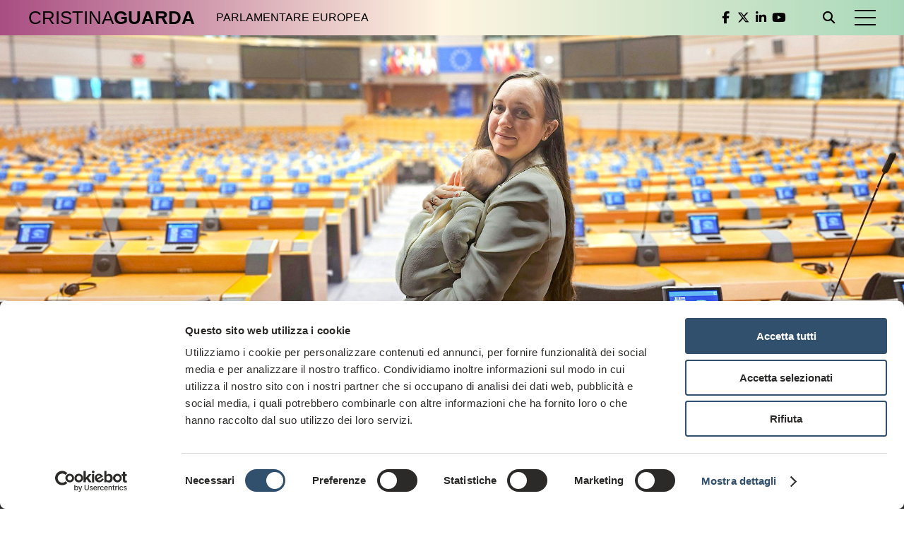

--- FILE ---
content_type: text/html; charset=UTF-8
request_url: https://www.cristinaguarda.it/
body_size: 32985
content:
<!DOCTYPE html><html lang="it-IT" class="no-js no-svg"><head><script data-no-optimize="1">var litespeed_docref=sessionStorage.getItem("litespeed_docref");litespeed_docref&&(Object.defineProperty(document,"referrer",{get:function(){return litespeed_docref}}),sessionStorage.removeItem("litespeed_docref"));</script> <meta charset="UTF-8"><meta name="viewport" content="width=device-width, initial-scale=1"><link rel="profile" href="http://gmpg.org/xfn/11"> <script data-cookieconsent="ignore" type="litespeed/javascript">window.dataLayer=window.dataLayer||[];function gtag(){dataLayer.push(arguments)}
gtag("consent","default",{ad_personalization:"denied",ad_storage:"denied",ad_user_data:"denied",analytics_storage:"denied",functionality_storage:"denied",personalization_storage:"denied",security_storage:"granted",wait_for_update:500,});gtag("set","ads_data_redaction",!0)</script> <script
		id="Cookiebot"
		src="https://consent.cookiebot.com/uc.js"
		data-implementation="wp"
		data-cbid="dcb49cc6-96d2-48d8-a05e-1e9874300010"
							data-blockingmode="auto"
	></script> <script type="litespeed/javascript">(function(html){html.className=html.className.replace(/\bno-js\b/,'js')})(document.documentElement)</script> <meta name='robots' content='index, follow, max-image-preview:large, max-snippet:-1, max-video-preview:-1' /><style>img:is([sizes="auto" i], [sizes^="auto," i]) { contain-intrinsic-size: 3000px 1500px }</style><title>Cristina Guarda | Parlamentare Europea</title><meta name="description" content="Scopri Cristina Guarda, Parlamentare Europea. Leggi il blog, con spunti ed approfondimenti utili, gli appuntamenti ed eventi, e molto altro." /><link rel="canonical" href="https://www.cristinaguarda.it/" /><meta property="og:locale" content="it_IT" /><meta property="og:type" content="website" /><meta property="og:title" content="Cristina Guarda | Parlamentare Europea" /><meta property="og:description" content="Scopri Cristina Guarda, Parlamentare Europea. Leggi il blog, con spunti ed approfondimenti utili, gli appuntamenti ed eventi, e molto altro." /><meta property="og:url" content="https://www.cristinaguarda.it/" /><meta property="og:site_name" content="Cristina Guarda" /><meta property="article:modified_time" content="2025-05-29T06:15:37+00:00" /><meta name="twitter:card" content="summary_large_image" /><meta name="twitter:site" content="@Guarda_Cristina" /> <script type="application/ld+json" class="yoast-schema-graph">{"@context":"https://schema.org","@graph":[{"@type":"WebPage","@id":"https://www.cristinaguarda.it/","url":"https://www.cristinaguarda.it/","name":"Cristina Guarda | Parlamentare Europea","isPartOf":{"@id":"https://www.cristinaguarda.it/#website"},"about":{"@id":"https://www.cristinaguarda.it/#/schema/person/527a5eeb938bf3420a90455c2c81f340"},"datePublished":"2025-02-13T10:38:06+00:00","dateModified":"2025-05-29T06:15:37+00:00","description":"Scopri Cristina Guarda, Parlamentare Europea. Leggi il blog, con spunti ed approfondimenti utili, gli appuntamenti ed eventi, e molto altro.","breadcrumb":{"@id":"https://www.cristinaguarda.it/#breadcrumb"},"inLanguage":"it-IT","potentialAction":[{"@type":"ReadAction","target":["https://www.cristinaguarda.it/"]}]},{"@type":"BreadcrumbList","@id":"https://www.cristinaguarda.it/#breadcrumb","itemListElement":[{"@type":"ListItem","position":1,"name":"Home"}]},{"@type":"WebSite","@id":"https://www.cristinaguarda.it/#website","url":"https://www.cristinaguarda.it/","name":"Cristina Guarda","description":"Consigliere Regione Veneto","publisher":{"@id":"https://www.cristinaguarda.it/#/schema/person/527a5eeb938bf3420a90455c2c81f340"},"potentialAction":[{"@type":"SearchAction","target":{"@type":"EntryPoint","urlTemplate":"https://www.cristinaguarda.it/?s={search_term_string}"},"query-input":{"@type":"PropertyValueSpecification","valueRequired":true,"valueName":"search_term_string"}}],"inLanguage":"it-IT"},{"@type":["Person","Organization"],"@id":"https://www.cristinaguarda.it/#/schema/person/527a5eeb938bf3420a90455c2c81f340","name":"cristina","image":{"@type":"ImageObject","inLanguage":"it-IT","@id":"https://www.cristinaguarda.it/#/schema/person/image/","url":"https://www.cristinaguarda.it/wp-content/uploads/2018/04/cristina-guarda.jpg","contentUrl":"https://www.cristinaguarda.it/wp-content/uploads/2018/04/cristina-guarda.jpg","width":1400,"height":766,"caption":"cristina"},"logo":{"@id":"https://www.cristinaguarda.it/#/schema/person/image/"}}]}</script> <link rel='dns-prefetch' href='//ajax.googleapis.com' /><link rel='dns-prefetch' href='//static.addtoany.com' /><link rel='dns-prefetch' href='//meet.jit.si' /><link rel='dns-prefetch' href='//fonts.googleapis.com' /><link rel='dns-prefetch' href='//cdnjs.cloudflare.com' /><link href='https://fonts.gstatic.com' crossorigin rel='preconnect' /><style id="litespeed-ccss">ul{box-sizing:border-box}:root{--wp--preset--font-size--normal:16px;--wp--preset--font-size--huge:42px}.screen-reader-text{border:0;clip-path:inset(50%);height:1px;margin:-1px;overflow:hidden;padding:0;position:absolute;width:1px;word-wrap:normal!important}html :where(img[class*=wp-image-]){height:auto;max-width:100%}:root{--wp--preset--aspect-ratio--square:1;--wp--preset--aspect-ratio--4-3:4/3;--wp--preset--aspect-ratio--3-4:3/4;--wp--preset--aspect-ratio--3-2:3/2;--wp--preset--aspect-ratio--2-3:2/3;--wp--preset--aspect-ratio--16-9:16/9;--wp--preset--aspect-ratio--9-16:9/16;--wp--preset--color--black:#000000;--wp--preset--color--cyan-bluish-gray:#abb8c3;--wp--preset--color--white:#ffffff;--wp--preset--color--pale-pink:#f78da7;--wp--preset--color--vivid-red:#cf2e2e;--wp--preset--color--luminous-vivid-orange:#ff6900;--wp--preset--color--luminous-vivid-amber:#fcb900;--wp--preset--color--light-green-cyan:#7bdcb5;--wp--preset--color--vivid-green-cyan:#00d084;--wp--preset--color--pale-cyan-blue:#8ed1fc;--wp--preset--color--vivid-cyan-blue:#0693e3;--wp--preset--color--vivid-purple:#9b51e0;--wp--preset--gradient--vivid-cyan-blue-to-vivid-purple:linear-gradient(135deg,rgba(6,147,227,1) 0%,rgb(155,81,224) 100%);--wp--preset--gradient--light-green-cyan-to-vivid-green-cyan:linear-gradient(135deg,rgb(122,220,180) 0%,rgb(0,208,130) 100%);--wp--preset--gradient--luminous-vivid-amber-to-luminous-vivid-orange:linear-gradient(135deg,rgba(252,185,0,1) 0%,rgba(255,105,0,1) 100%);--wp--preset--gradient--luminous-vivid-orange-to-vivid-red:linear-gradient(135deg,rgba(255,105,0,1) 0%,rgb(207,46,46) 100%);--wp--preset--gradient--very-light-gray-to-cyan-bluish-gray:linear-gradient(135deg,rgb(238,238,238) 0%,rgb(169,184,195) 100%);--wp--preset--gradient--cool-to-warm-spectrum:linear-gradient(135deg,rgb(74,234,220) 0%,rgb(151,120,209) 20%,rgb(207,42,186) 40%,rgb(238,44,130) 60%,rgb(251,105,98) 80%,rgb(254,248,76) 100%);--wp--preset--gradient--blush-light-purple:linear-gradient(135deg,rgb(255,206,236) 0%,rgb(152,150,240) 100%);--wp--preset--gradient--blush-bordeaux:linear-gradient(135deg,rgb(254,205,165) 0%,rgb(254,45,45) 50%,rgb(107,0,62) 100%);--wp--preset--gradient--luminous-dusk:linear-gradient(135deg,rgb(255,203,112) 0%,rgb(199,81,192) 50%,rgb(65,88,208) 100%);--wp--preset--gradient--pale-ocean:linear-gradient(135deg,rgb(255,245,203) 0%,rgb(182,227,212) 50%,rgb(51,167,181) 100%);--wp--preset--gradient--electric-grass:linear-gradient(135deg,rgb(202,248,128) 0%,rgb(113,206,126) 100%);--wp--preset--gradient--midnight:linear-gradient(135deg,rgb(2,3,129) 0%,rgb(40,116,252) 100%);--wp--preset--font-size--small:13px;--wp--preset--font-size--medium:20px;--wp--preset--font-size--large:36px;--wp--preset--font-size--x-large:42px;--wp--preset--spacing--20:0.44rem;--wp--preset--spacing--30:0.67rem;--wp--preset--spacing--40:1rem;--wp--preset--spacing--50:1.5rem;--wp--preset--spacing--60:2.25rem;--wp--preset--spacing--70:3.38rem;--wp--preset--spacing--80:5.06rem;--wp--preset--shadow--natural:6px 6px 9px rgba(0, 0, 0, 0.2);--wp--preset--shadow--deep:12px 12px 50px rgba(0, 0, 0, 0.4);--wp--preset--shadow--sharp:6px 6px 0px rgba(0, 0, 0, 0.2);--wp--preset--shadow--outlined:6px 6px 0px -3px rgba(255, 255, 255, 1), 6px 6px rgba(0, 0, 0, 1);--wp--preset--shadow--crisp:6px 6px 0px rgba(0, 0, 0, 1)}html{line-height:1.15;-ms-text-size-adjust:100%;-webkit-text-size-adjust:100%}body{margin:0}footer,header,nav{display:block}h1{font-size:2em;margin:.67em 0}main{display:block}a{background-color:#fff0;-webkit-text-decoration-skip:objects}strong{font-weight:inherit}strong{font-weight:bolder}img{border-style:none}button,input{font-family:sans-serif;font-size:100%;line-height:1.15;margin:0}button,input{overflow:visible}button{text-transform:none}button,[type="submit"]{-webkit-appearance:button}button::-moz-focus-inner,[type="submit"]::-moz-focus-inner{border-style:none;padding:0}button:-moz-focusring,[type="submit"]:-moz-focusring{outline:1px dotted ButtonText}[type="search"]{-webkit-appearance:textfield;outline-offset:-2px}[type="search"]::-webkit-search-cancel-button,[type="search"]::-webkit-search-decoration{-webkit-appearance:none}::-webkit-file-upload-button{-webkit-appearance:button;font:inherit}img{max-width:100%;height:auto;display:block}img{border:0;-ms-interpolation-mode:bicubic}html{height:100%}body{height:100%;font-family:"Roboto",sans-serif;font-size:90%;line-height:1.4em;color:#000;font-weight:300;background:#fff}a{text-decoration:none;color:#000}.clear{clear:both!important}strong{font-weight:700}.alignleft{float:left;margin:0 20px 10px 0}h1{line-height:1.2em}.screen-reader-text{position:absolute;left:-99999px}.textCenter{text-align:center}.textJustify{text-align:justify}.contentBiggerText{font-size:1.1em;line-height:1.4em}#page{width:100%;margin:70px auto 0;padding:0;position:relative}.contentInside{width:1000px;padding:0 20px;margin:0 auto}.column2-3{width:62.6666%;float:left;margin:15px 2%}.column1-3-2{width:12.6666%;float:left;margin:15px 2%}#masthead{position:fixed;top:0;left:0;width:100%;height:50px;background:#2b2a29;z-index:99999}#siteTitle{line-height:50px;margin:0 20px 0 40px;font-size:1.8em;color:#fff;float:left;font-weight:100}#siteTitle strong{font-weight:700}#siteSubtitle{line-height:50px;margin:0 0 0 10px;text-transform:uppercase;font-size:1.1em;color:#5b5b5b;float:left}#borderHeader{top:50px;height:10px;border-top:2px solid #fff;background:#e08673;position:fixed;width:100%;z-index:9999}#searchIcon{float:right;display:block;width:25px;line-height:50px;color:#fff;font-size:1.2em;margin:0 10px 0 0;z-index:999;position:relative}#searchFormOpen{position:absolute;width:100%;height:100vh;background:rgb(0 0 0/.8);display:none}#searchform{display:table-cell;vertical-align:middle;width:100vw;height:100vh;text-align:center}#searchform button.search-submit{display:none}#searchform input.search-field{background:#fff0;border:0;padding:0;margin:0;border-bottom:1px solid #fff;font-size:5vh;line-height:2em;color:#fff;text-transform:uppercase;font-family:"Roboto",sans-serif;width:90%;max-width:720px;text-align:center;font-weight:100}#colophon{position:fixed;bottom:0;left:0;width:100%;height:26px;background:#2b2a29;z-index:9999;line-height:26px;color:#fff;font-size:.8em}#colophon .leftFoot{margin:0 0 0 50px;float:left}#colophon .rightFoot{margin:0 50px 0 0;float:right}#colophon a{color:#fff}#subscribe form input{line-height:40px;height:40px;padding:0 20px;margin:0;border:0;background:#5a738a;min-width:250px;color:#fff;float:left;margin-right:2px}.socialMenu{float:right;margin:0 50px 0 0;padding:0;list-style:none;line-height:50px}.socialMenu li{display:inline-block}.socialMenu li a{color:#fff;display:block;font-size:1.2em;width:25px;text-align:center}.singleTitle{text-align:center;color:#31506d;font-weight:700;font-size:3em;margin:.5em 0 .2em;line-height:1.1em}.singleCat{background:#333;color:#fff;text-transform:uppercase;font-weight:700;padding:2px 15px;display:inline-block;margin-top:10px}.singleCat a{color:#fff}.form-submit input{border:0;background:#31506d;color:#fff;text-transform:uppercase;text-align:center;padding:10px 5% 8px}#menu-toggle-wrapper{width:50px;height:50px;position:relative;background:none;float:right;margin-right:30px;z-index:999999}#menu-toggle{position:absolute;top:47%;left:50%;font-size:35px;display:block;margin-left:-15px;width:30px;height:2px;background:#fff}#menu-toggle:after,#menu-toggle:before{content:"";position:absolute;width:100%;height:2px;background:#fff;left:0;-webkit-transform-origin:center center;-moz-transform-origin:center center;-ms-transform-origin:center center;-o-transform-origin:center center;transform-origin:center center}#menu-toggle:before{top:-10px}#menu-toggle:after{bottom:-10px}#navMenu{display:none;position:fixed;z-index:9999;background:rgb(0 0 0/.7);background-size:cover;width:100%;height:100%;top:0;left:0;text-align:center}.menuPrincipale{margin:0 auto;padding:0;text-align:center;list-style:none;font-size:5vh;width:100%;font-weight:300;text-transform:uppercase}.menuPrincipale li{position:relative}.menuPrincipale li a{color:#fff;display:block;line-height:2em}.menuPrincipale li:after{content:"";position:absolute;border:0;left:50%;margin-left:-2.5%;width:5%;height:1px;background:#fff}@-ms-viewport{width:device-width}@viewport{width:device-width}@media screen and (max-width:1200px){.contentInside{width:calc(100% - 40px)}.socialMenu{margin-right:40px}}@media screen and (max-width:800px){#siteSubtitle{display:none}#colophon .leftFoot,#colophon .rightFoot{float:none;text-align:center;margin:0;line-height:1.2em}#colophon{position:relative;bottom:auto;left:auto;height:auto;line-height:auto;padding:5px 0}}@media screen and (max-width:710px){.column2-3{clear:both;width:96%;margin:15px 2%}#subscribe form input{float:none;text-align:center;display:block;clear:both;margin:5px auto;width:calc(90% - 40px)}.singleTitle{font-size:2em}}@media screen and (max-width:600px){.socialMenu{display:none}#siteTitle{font-size:1.6em;margin:0 20px 0 20px}#menu-toggle-wrapper{margin-right:10px}#searchIcon{margin-right:0}.form-submit input{width:100%;padding:10px 0 8px}}.fa{font-family:var(--fa-style-family,"Font Awesome 6 Free");font-weight:var(--fa-style,900)}.fa,.fa-brands{-moz-osx-font-smoothing:grayscale;-webkit-font-smoothing:antialiased;display:var(--fa-display,inline-block);font-style:normal;font-variant:normal;line-height:1;text-rendering:auto}.fa-brands:before,.fa:before{content:var(--fa)}.fa-brands{font-family:"Font Awesome 6 Brands"}.fa-search{--fa:"\f002"}:host,:root{--fa-style-family-brands:"Font Awesome 6 Brands";--fa-font-brands:normal 400 1em/1 "Font Awesome 6 Brands"}.fa-brands{font-weight:400}.fa-linkedin-in{--fa:"\f0e1"}.fa-facebook-f{--fa:"\f39e"}.fa-x-twitter{--fa:"\e61b"}.fa-youtube{--fa:"\f167"}:host,:root{--fa-font-regular:normal 400 1em/1 "Font Awesome 6 Free"}:host,:root{--fa-style-family-classic:"Font Awesome 6 Free";--fa-font-solid:normal 900 1em/1 "Font Awesome 6 Free"}:root{--evo_font_1:'Poppins', sans-serif;--evo_font_2:'Noto Sans',arial;--evo_font_weight:800;--evo_color_1:#202124;--evo_color_2:#656565;--evo_cl_b40:rgb(0 0 0 / 40%);--evo_cl_b30:rgb(0 0 0 / 30%);--evo_cl_b20:rgb(0 0 0 / 20%);--evo_cl_b10:rgb(0 0 0 / 10%);--evo_cl_b5:rgb(0 0 0 / 5%);--evo_cl_w:rgb(256 256 256 / 100%);--evo_boxcolor_1:#f0f0f0;--evo_linecolor_1:#d4d4d4;--evo_cl_link:#2b97ed;--evo_color_link:#656565;--evo_color_prime:#00aafb;--evo_color_second:#fed584;--evo_color_white:#ffffff;--evo_color_green:#69c33b;--evo_color_red:#ff5953;--evo-image-size:140px;--evo_ett_color:var(--evo_color_1)}.evolbclose{font-family:var(--evo_font_2)}.evo_lightboxes>*{box-sizing:border-box}.evo_lb_closer{position:sticky;z-index:99999;height:38px;margin-top:-50px;padding-top:38px;top:0;box-sizing:border-box}.evo_lb_closer .evolbclose,.evolbclose{box-sizing:content-box;display:block;float:right;top:19px;margin-top:0}.evolbclose{position:absolute;top:0;right:0;z-index:90001;margin:20px;color:var(--evo_cl_w);background-color:var(--evo_color_1);border-radius:50%;padding:5px;height:28px;width:28px;text-align:center;line-height:90%;font-size:28px;font-weight:300;box-sizing:content-box;-moz-box-sizing:content-box}.evolbclose{text-indent:-9999px}.evolbclose:before,.evolbclose:after{position:absolute;left:18px;top:9px;content:" ";height:50%;width:2px;background-color:var(--evo_cl_w)}.evolbclose:before{transform:rotate(45deg)}.evolbclose:after{transform:rotate(-45deg)}.evo_lightbox{overflow-x:hidden;overflow-y:auto;background-color:rgb(210 210 210/.92);position:fixed;top:0;right:0;bottom:0;left:0;z-index:950000;padding-right:17px;padding-left:17px}.evo_content_in{display:table;height:100%;width:100%}.evo_content_inin{display:table-cell;vertical-align:middle;position:relative;width:600px;margin:40px auto}.evo_lightbox_content{width:100%;margin:60px auto;max-width:1000px;position:relative}.evo_lightbox .evo_lightbox_body{background-color:#fff0;border-radius:5px;overflow:hidden}.evo_lightbox.eventcard .evo_lightbox_body,.evo_lightbox .evo_lightbox_body{background-color:#fff;border-radius:20px;overflow:hidden;box-shadow:0 0 30px 0#0000002e}.evo_lightbox{opacity:0;visibility:hidden}.evo_lightbox_content{-webkit-transform:translateY(20%);-moz-transform:translateY(20%);-ms-transform:translateY(20%);transform:translateY(20%);opacity:0}@media all and (min-width:569px) and (max-width:768px){.evo_lightbox{position:fixed}}:root{--evo_ett_color:var(--evo_color_1);--ett_dateblock_color:var(--evo_color_1);--ett_title_color:var(--evo_color_1);--ett_subtitle_color:var(--evo_color_1)}.evo_elms{position:absolute;top:0;z-index:48392749832}.evo_elms .evo_tooltip_box{background-color:#3a4652;color:#fff;padding:10px 12px;font-size:12px;font-style:normal;font-family:var(--evo_font_2);border-radius:10px 10px 10px 0;;box-shadow:0 0 10px 0#0000004a;position:relative;opacity:0;display:inline-block;transform:translateY(5px);max-width:200px}.evo_elms .evo_tooltip_box:before{content:"";display:inline-block;width:0;height:0;border-style:solid;border-width:12px 12px 0 0;border-color:#3a4652 #fff0 #fff0 #fff0;position:absolute;bottom:0;left:0;margin-bottom:-12px}@media (max-width:768px){:root{--evo-image-size:100px}}@media (max-width:480px){:root{--evo-image-size:50px}.evo_lightbox{padding-right:0;padding-left:0}.evo_lightbox_content{width:calc(100% - 20px);max-width:400px}}.fa{font-family:var(--fa-style-family,"evo_FontAwesome");font-weight:var(--fa-style,900)}.fa-brands,.fa{-moz-osx-font-smoothing:grayscale;-webkit-font-smoothing:antialiased;display:var(--fa-display,inline-block);font-style:normal;font-variant:normal;line-height:1;text-rendering:auto}.fa-brands::before,.fa::before{content:var(--fa)}.fa-brands{font-family:"evo_FontAwesomeB"}.fa-search{--fa:"\f002";--fa--fa:"\f002\f002"}.fa-linkedin-in{--fa:"\f0e1"}.fa-facebook-f{--fa:"\f39e"}.fa-x-twitter{--fa:"\e61b"}.fa-youtube{--fa:"\f167"}:root,:host{--fa-style-family-classic:'evo_FontAwesome';--fa-font-regular:normal 400 1em/1 'evo_FontAwesome'}:root,:host{--fa-style-family-classic:'evo_FontAwesome';--fa-font-solid:normal 900 1em/1 'evo_FontAwesome'}.evo_lightbox.eventcard .evo_lightbox_body{background-color:#fdfdfd}.evo_lightboxes .eventon_list_event{--ett_dateblock_color:#202124}.evo_lightboxes .evolbclose{background-color:#202124}.evo_lightboxes .evolbclose:before,.evo_lightboxes .evolbclose:after{background-color:#fff}:root{--evoex_overlay_color:#fff}.a2a_kit a:empty{display:none}.addtoany_list a{border:0;box-shadow:none;display:inline-block;font-size:16px;padding:0 4px;vertical-align:middle}#masthead{background:#a94d82;background:-webkit-linear-gradient(left,rgb(169 77 130) 0%,rgb(255 245 225) 49%,rgb(168 216 185) 100%);background:-o-linear-gradient(left,rgb(169 77 130) 0%,rgb(255 245 225) 49%,rgb(168 216 185) 100%);background:linear-gradient(to right,rgb(169 77 130) 0%,rgb(255 245 225) 49%,rgb(168 216 185) 100%)}#siteTitle,#siteSubtitle,.socialMenu li a,#searchIcon{color:#000}#menu-toggle,#menu-toggle::after,#menu-toggle::before{background:#000}#subscribe form input{background:rgb(256 256 256/.7);color:#000}@media screen and (max-width:790px){#borderHeader,.singleCat{background:}.singleTitle{color:}.contentBiggerText a{text-decoration:underline}}</style><link rel="preload" data-asynced="1" data-optimized="2" as="style" onload="this.onload=null;this.rel='stylesheet'" href="https://www.cristinaguarda.it/wp-content/litespeed/ucss/586ee95595c4a6fb85a2cdb926208725.css?ver=131fc" /><script data-optimized="1" type="litespeed/javascript" data-src="https://www.cristinaguarda.it/wp-content/plugins/litespeed-cache/assets/js/css_async.min.js"></script> <style id='classic-theme-styles-inline-css' type='text/css'>/*! This file is auto-generated */
.wp-block-button__link{color:#fff;background-color:#32373c;border-radius:9999px;box-shadow:none;text-decoration:none;padding:calc(.667em + 2px) calc(1.333em + 2px);font-size:1.125em}.wp-block-file__button{background:#32373c;color:#fff;text-decoration:none}</style><style id='global-styles-inline-css' type='text/css'>:root{--wp--preset--aspect-ratio--square: 1;--wp--preset--aspect-ratio--4-3: 4/3;--wp--preset--aspect-ratio--3-4: 3/4;--wp--preset--aspect-ratio--3-2: 3/2;--wp--preset--aspect-ratio--2-3: 2/3;--wp--preset--aspect-ratio--16-9: 16/9;--wp--preset--aspect-ratio--9-16: 9/16;--wp--preset--color--black: #000000;--wp--preset--color--cyan-bluish-gray: #abb8c3;--wp--preset--color--white: #ffffff;--wp--preset--color--pale-pink: #f78da7;--wp--preset--color--vivid-red: #cf2e2e;--wp--preset--color--luminous-vivid-orange: #ff6900;--wp--preset--color--luminous-vivid-amber: #fcb900;--wp--preset--color--light-green-cyan: #7bdcb5;--wp--preset--color--vivid-green-cyan: #00d084;--wp--preset--color--pale-cyan-blue: #8ed1fc;--wp--preset--color--vivid-cyan-blue: #0693e3;--wp--preset--color--vivid-purple: #9b51e0;--wp--preset--gradient--vivid-cyan-blue-to-vivid-purple: linear-gradient(135deg,rgba(6,147,227,1) 0%,rgb(155,81,224) 100%);--wp--preset--gradient--light-green-cyan-to-vivid-green-cyan: linear-gradient(135deg,rgb(122,220,180) 0%,rgb(0,208,130) 100%);--wp--preset--gradient--luminous-vivid-amber-to-luminous-vivid-orange: linear-gradient(135deg,rgba(252,185,0,1) 0%,rgba(255,105,0,1) 100%);--wp--preset--gradient--luminous-vivid-orange-to-vivid-red: linear-gradient(135deg,rgba(255,105,0,1) 0%,rgb(207,46,46) 100%);--wp--preset--gradient--very-light-gray-to-cyan-bluish-gray: linear-gradient(135deg,rgb(238,238,238) 0%,rgb(169,184,195) 100%);--wp--preset--gradient--cool-to-warm-spectrum: linear-gradient(135deg,rgb(74,234,220) 0%,rgb(151,120,209) 20%,rgb(207,42,186) 40%,rgb(238,44,130) 60%,rgb(251,105,98) 80%,rgb(254,248,76) 100%);--wp--preset--gradient--blush-light-purple: linear-gradient(135deg,rgb(255,206,236) 0%,rgb(152,150,240) 100%);--wp--preset--gradient--blush-bordeaux: linear-gradient(135deg,rgb(254,205,165) 0%,rgb(254,45,45) 50%,rgb(107,0,62) 100%);--wp--preset--gradient--luminous-dusk: linear-gradient(135deg,rgb(255,203,112) 0%,rgb(199,81,192) 50%,rgb(65,88,208) 100%);--wp--preset--gradient--pale-ocean: linear-gradient(135deg,rgb(255,245,203) 0%,rgb(182,227,212) 50%,rgb(51,167,181) 100%);--wp--preset--gradient--electric-grass: linear-gradient(135deg,rgb(202,248,128) 0%,rgb(113,206,126) 100%);--wp--preset--gradient--midnight: linear-gradient(135deg,rgb(2,3,129) 0%,rgb(40,116,252) 100%);--wp--preset--font-size--small: 13px;--wp--preset--font-size--medium: 20px;--wp--preset--font-size--large: 36px;--wp--preset--font-size--x-large: 42px;--wp--preset--spacing--20: 0.44rem;--wp--preset--spacing--30: 0.67rem;--wp--preset--spacing--40: 1rem;--wp--preset--spacing--50: 1.5rem;--wp--preset--spacing--60: 2.25rem;--wp--preset--spacing--70: 3.38rem;--wp--preset--spacing--80: 5.06rem;--wp--preset--shadow--natural: 6px 6px 9px rgba(0, 0, 0, 0.2);--wp--preset--shadow--deep: 12px 12px 50px rgba(0, 0, 0, 0.4);--wp--preset--shadow--sharp: 6px 6px 0px rgba(0, 0, 0, 0.2);--wp--preset--shadow--outlined: 6px 6px 0px -3px rgba(255, 255, 255, 1), 6px 6px rgba(0, 0, 0, 1);--wp--preset--shadow--crisp: 6px 6px 0px rgba(0, 0, 0, 1);}:where(.is-layout-flex){gap: 0.5em;}:where(.is-layout-grid){gap: 0.5em;}body .is-layout-flex{display: flex;}.is-layout-flex{flex-wrap: wrap;align-items: center;}.is-layout-flex > :is(*, div){margin: 0;}body .is-layout-grid{display: grid;}.is-layout-grid > :is(*, div){margin: 0;}:where(.wp-block-columns.is-layout-flex){gap: 2em;}:where(.wp-block-columns.is-layout-grid){gap: 2em;}:where(.wp-block-post-template.is-layout-flex){gap: 1.25em;}:where(.wp-block-post-template.is-layout-grid){gap: 1.25em;}.has-black-color{color: var(--wp--preset--color--black) !important;}.has-cyan-bluish-gray-color{color: var(--wp--preset--color--cyan-bluish-gray) !important;}.has-white-color{color: var(--wp--preset--color--white) !important;}.has-pale-pink-color{color: var(--wp--preset--color--pale-pink) !important;}.has-vivid-red-color{color: var(--wp--preset--color--vivid-red) !important;}.has-luminous-vivid-orange-color{color: var(--wp--preset--color--luminous-vivid-orange) !important;}.has-luminous-vivid-amber-color{color: var(--wp--preset--color--luminous-vivid-amber) !important;}.has-light-green-cyan-color{color: var(--wp--preset--color--light-green-cyan) !important;}.has-vivid-green-cyan-color{color: var(--wp--preset--color--vivid-green-cyan) !important;}.has-pale-cyan-blue-color{color: var(--wp--preset--color--pale-cyan-blue) !important;}.has-vivid-cyan-blue-color{color: var(--wp--preset--color--vivid-cyan-blue) !important;}.has-vivid-purple-color{color: var(--wp--preset--color--vivid-purple) !important;}.has-black-background-color{background-color: var(--wp--preset--color--black) !important;}.has-cyan-bluish-gray-background-color{background-color: var(--wp--preset--color--cyan-bluish-gray) !important;}.has-white-background-color{background-color: var(--wp--preset--color--white) !important;}.has-pale-pink-background-color{background-color: var(--wp--preset--color--pale-pink) !important;}.has-vivid-red-background-color{background-color: var(--wp--preset--color--vivid-red) !important;}.has-luminous-vivid-orange-background-color{background-color: var(--wp--preset--color--luminous-vivid-orange) !important;}.has-luminous-vivid-amber-background-color{background-color: var(--wp--preset--color--luminous-vivid-amber) !important;}.has-light-green-cyan-background-color{background-color: var(--wp--preset--color--light-green-cyan) !important;}.has-vivid-green-cyan-background-color{background-color: var(--wp--preset--color--vivid-green-cyan) !important;}.has-pale-cyan-blue-background-color{background-color: var(--wp--preset--color--pale-cyan-blue) !important;}.has-vivid-cyan-blue-background-color{background-color: var(--wp--preset--color--vivid-cyan-blue) !important;}.has-vivid-purple-background-color{background-color: var(--wp--preset--color--vivid-purple) !important;}.has-black-border-color{border-color: var(--wp--preset--color--black) !important;}.has-cyan-bluish-gray-border-color{border-color: var(--wp--preset--color--cyan-bluish-gray) !important;}.has-white-border-color{border-color: var(--wp--preset--color--white) !important;}.has-pale-pink-border-color{border-color: var(--wp--preset--color--pale-pink) !important;}.has-vivid-red-border-color{border-color: var(--wp--preset--color--vivid-red) !important;}.has-luminous-vivid-orange-border-color{border-color: var(--wp--preset--color--luminous-vivid-orange) !important;}.has-luminous-vivid-amber-border-color{border-color: var(--wp--preset--color--luminous-vivid-amber) !important;}.has-light-green-cyan-border-color{border-color: var(--wp--preset--color--light-green-cyan) !important;}.has-vivid-green-cyan-border-color{border-color: var(--wp--preset--color--vivid-green-cyan) !important;}.has-pale-cyan-blue-border-color{border-color: var(--wp--preset--color--pale-cyan-blue) !important;}.has-vivid-cyan-blue-border-color{border-color: var(--wp--preset--color--vivid-cyan-blue) !important;}.has-vivid-purple-border-color{border-color: var(--wp--preset--color--vivid-purple) !important;}.has-vivid-cyan-blue-to-vivid-purple-gradient-background{background: var(--wp--preset--gradient--vivid-cyan-blue-to-vivid-purple) !important;}.has-light-green-cyan-to-vivid-green-cyan-gradient-background{background: var(--wp--preset--gradient--light-green-cyan-to-vivid-green-cyan) !important;}.has-luminous-vivid-amber-to-luminous-vivid-orange-gradient-background{background: var(--wp--preset--gradient--luminous-vivid-amber-to-luminous-vivid-orange) !important;}.has-luminous-vivid-orange-to-vivid-red-gradient-background{background: var(--wp--preset--gradient--luminous-vivid-orange-to-vivid-red) !important;}.has-very-light-gray-to-cyan-bluish-gray-gradient-background{background: var(--wp--preset--gradient--very-light-gray-to-cyan-bluish-gray) !important;}.has-cool-to-warm-spectrum-gradient-background{background: var(--wp--preset--gradient--cool-to-warm-spectrum) !important;}.has-blush-light-purple-gradient-background{background: var(--wp--preset--gradient--blush-light-purple) !important;}.has-blush-bordeaux-gradient-background{background: var(--wp--preset--gradient--blush-bordeaux) !important;}.has-luminous-dusk-gradient-background{background: var(--wp--preset--gradient--luminous-dusk) !important;}.has-pale-ocean-gradient-background{background: var(--wp--preset--gradient--pale-ocean) !important;}.has-electric-grass-gradient-background{background: var(--wp--preset--gradient--electric-grass) !important;}.has-midnight-gradient-background{background: var(--wp--preset--gradient--midnight) !important;}.has-small-font-size{font-size: var(--wp--preset--font-size--small) !important;}.has-medium-font-size{font-size: var(--wp--preset--font-size--medium) !important;}.has-large-font-size{font-size: var(--wp--preset--font-size--large) !important;}.has-x-large-font-size{font-size: var(--wp--preset--font-size--x-large) !important;}
:where(.wp-block-post-template.is-layout-flex){gap: 1.25em;}:where(.wp-block-post-template.is-layout-grid){gap: 1.25em;}
:where(.wp-block-columns.is-layout-flex){gap: 2em;}:where(.wp-block-columns.is-layout-grid){gap: 2em;}
:root :where(.wp-block-pullquote){font-size: 1.5em;line-height: 1.6;}</style><!--[if lt IE 9]><link rel='stylesheet' id='cristinaguarda-ie8-css' href='https://www.cristinaguarda.it/wp-content/themes/cristinaguarda/assets/css/ie8.css' type='text/css' media='all' />
<![endif]--><link data-asynced="1" as="style" onload="this.onload=null;this.rel='stylesheet'"  rel='preload' id='font-awesome-css' href='//cdnjs.cloudflare.com/ajax/libs/font-awesome/6.7.2/css/all.min.css?ver=6.8.3' type='text/css' media='all' /> <script type="litespeed/javascript" data-src="//ajax.googleapis.com/ajax/libs/jquery/1.12.4/jquery.min.js?ver=1.12.4" id="jquery-js"></script> <script id="addtoany-core-js-before" type="litespeed/javascript">window.a2a_config=window.a2a_config||{};a2a_config.callbacks=[];a2a_config.overlays=[];a2a_config.templates={};a2a_localize={Share:"Condividi",Save:"Salva",Subscribe:"Abbonati",Email:"Email",Bookmark:"Segnalibro",ShowAll:"espandi",ShowLess:"comprimi",FindServices:"Trova servizi",FindAnyServiceToAddTo:"Trova subito un servizio da aggiungere",PoweredBy:"Powered by",ShareViaEmail:"Condividi via email",SubscribeViaEmail:"Iscriviti via email",BookmarkInYourBrowser:"Aggiungi ai segnalibri",BookmarkInstructions:"Premi Ctrl+D o \u2318+D per mettere questa pagina nei preferiti",AddToYourFavorites:"Aggiungi ai favoriti",SendFromWebOrProgram:"Invia da qualsiasi indirizzo email o programma di posta elettronica",EmailProgram:"Programma di posta elettronica",More:"Di più&#8230;",ThanksForSharing:"Grazie per la condivisione!",ThanksForFollowing:"Thanks for following!"};a2a_config.icon_color="transparent,#565656"</script> <script type="text/javascript" defer src="https://static.addtoany.com/menu/page.js" id="addtoany-core-js"></script> <!--[if lt IE 9]> <script type="text/javascript" src="https://www.cristinaguarda.it/wp-content/themes/cristinaguarda/assets/js/html5.js" id="html5-js"></script> <![endif]--> <script id="evo-inlinescripts-header-js-after" type="litespeed/javascript">jQuery(document).ready(function($){})</script> <style type="text/css">.recentcomments a{display:inline !important;padding:0 !important;margin:0 !important;}</style><link rel="icon" href="https://www.cristinaguarda.it/wp-content/uploads/2025/05/cropped-favicon-32x32.png" sizes="32x32" /><link rel="icon" href="https://www.cristinaguarda.it/wp-content/uploads/2025/05/cropped-favicon-192x192.png" sizes="192x192" /><link rel="apple-touch-icon" href="https://www.cristinaguarda.it/wp-content/uploads/2025/05/cropped-favicon-180x180.png" /><meta name="msapplication-TileImage" content="https://www.cristinaguarda.it/wp-content/uploads/2025/05/cropped-favicon-270x270.png" /><link data-asynced="1" as="style" onload="this.onload=null;this.rel='stylesheet'"  rel="preload" href="https://use.typekit.net/ryn4lsk.css"> <script type="litespeed/javascript">var _gaq=_gaq||[];_gaq.push(['_setAccount','UA-69176713-1']);_gaq.push(['_trackPageview']);(function(){var ga=document.createElement('script');ga.type='text/javascript';ga.async=!0;ga.src=('https:'==document.location.protocol?'https://ssl':'http://www')+'.google-analytics.com/ga.js';var s=document.getElementsByTagName('script')[0];s.parentNode.insertBefore(ga,s)})()</script> <style>.page-template-home #page {
        margin: 0 auto;
    }
    #masthead {
        background: rgb(169,77,130);
        background: -webkit-linear-gradient(left, rgba(169,77,130,1) 0%, rgba(255,245,225,1) 49%, rgba(168,216,185,1) 100%);
        background: -o-linear-gradient(left, rgba(169,77,130,1) 0%, rgba(255,245,225,1) 49%, rgba(168,216,185,1) 100%);
        background: linear-gradient(to right, rgba(169,77,130,1) 0%, rgba(255,245,225,1) 49%, rgba(168,216,185,1) 100%); 
    }
    #siteTitle,
    #siteSubtitle,
    .socialMenu li a,
    #searchIcon {
        color: #000;
    }
    #menu-toggle,
    #menu-toggle::after,
    #menu-toggle::before {
        background: #000;
    }
    #sliderBackground {
        width: 100%;
        height: calc(100vh - 259px);
    }
    #shortcuts2 {
        margin: 0;
        padding: 0;
        list-style: none;
        display: flex;
        justify-content: space-between;
        align-items: center;
        transform: translateY(-1px);
    }
    #shortcuts2 li {
        flex: 1;
        text-align: center;
        font-size: 36px;
        font-weight: 700;
    }
    #shortcuts2 li a {
        display: block;
        padding: 40px 20px;
        box-sizing: border-box;
    }
    #shortcuts2 li.veneto a {
        color: #fff;
    }
    #shortcuts2 li img {
        /* margin: 0 auto 15px; */
		margin: 0 auto 25px;
		transform: scale(1.2);
    }
    #shortcuts2 li.europa a {
        background: #B2E6B6;
    }
    #shortcuts2 li.italia a {
        background: #FFF5E1;
    }
    #shortcuts2 li.veneto a {
        background: #A94C82;
    }
    #shortcuts2 li.europa a:hover {
        background: #A8D8B9;
    }
    #shortcuts2 li.italia a:hover {
        background: #FCE4B3;
    }
    #shortcuts2 li.veneto a:hover {
        background: #BE6799;
    }
    
    .homeTitSub {
        font-size: 20px;
        line-height: 20px;
        font-weight: 400;
    }
    
    
    #shortcuts3 {
        margin: 0;
        padding: 0;
        list-style: none;
        display: flex;
        justify-content: space-between;
        align-items: center;
        transform: translateY(-1px);
        flex-wrap: wrap;
    }
    #shortcuts3 li {
        flex: 1;
        text-align: center;
        font-size: 27px;
        line-height: 31px;
        font-weight: 400;
        transition: all 0.5s;
        -moz-transition: all 0.5s;
        -webkit-transition: all 0.5s;
        -o-transition: all 0.5s;
    }
    #shortcuts3 li:hover {
        transform: translateY(-10px);
    }
    #shortcuts3 li a {
        display: block;
        padding: 55px 20px;
        box-sizing: border-box;
    }
    #shortcuts3 li:nth-child(1) {
        background: url('https://www.cristinaguarda.it/wp-content/themes/cristinaguarda/assets/images/bg-nuvola-1.svg') no-repeat center center / contain;
    }
    #shortcuts3 li:nth-child(2) {
        background: url('https://www.cristinaguarda.it/wp-content/themes/cristinaguarda/assets/images/bg-nuvola-2.svg') no-repeat center center / contain;
    }
    #shortcuts3 li:nth-child(3) {
        background: url('https://www.cristinaguarda.it/wp-content/themes/cristinaguarda/assets/images/bg-nuvola-3.svg') no-repeat center center / contain;
    }
    #shortcuts3 li:nth-child(4) {
        background: url('https://www.cristinaguarda.it/wp-content/themes/cristinaguarda/assets/images/bg-nuvola-4.svg') no-repeat center center / contain;
    }
    #shortcuts3 li:nth-child(2) a,
    #shortcuts3 li:nth-child(4) a {
        color: #fff;
    }
    
    
    
    #subscribe {
        color: #000;
        background: rgb(169,77,130);
        background: -webkit-linear-gradient(left, rgba(169,77,130,1) 0%, rgba(255,245,225,1) 49%, rgba(168,216,185,1) 100%);
        background: -o-linear-gradient(left, rgba(169,77,130,1) 0%, rgba(255,245,225,1) 49%, rgba(168,216,185,1) 100%);
        background: linear-gradient(to right, rgba(169,77,130,1) 0%, rgba(255,245,225,1) 49%, rgba(168,216,185,1) 100%); 
    }
    #subscribe .titleNewsl,
    #subscribe form .privacy,
    #subscribe form button {
        color: #000;
    }
    #subscribe form input {
        background: rgba(256,256,256,0.7);
        color: #000;
    }
    #subscribe form .privacy a {
        color: #000;
        text-decoration: underline;
    }
    
	
	.footerHomeLogoBox {
		padding-top: 30px;
	}
	.footerHomeLogoBox a {
		display: inline-block;
	}
	.footerHomeLogoBox a:hover {
		transform: translateY(-10px);
	}
    .footerHomeLogo {
        margin: 0 20px;
		width: 120px;
		display: inline-block;
		vertical-align: middle;
    }
    
    
    @media screen and (max-width: 790px) {
        #sliderBackground ul.slides li {
            background-position: center center !important;
        }
		#shortcuts2 li {
			font-size: 16px;
		}
		#shortcuts2 li img {
			margin: 0 auto 5px;
			transform: scale(0.8);
		}
		#shortcuts3 {
			gap: 10px;
		}
		#shortcuts3 li {
			font-size: 20px;
		}
		#shortcuts3 li a {
			padding: 35px 20px;
		}
		.footerHomeLogo {
			margin: 0 10px;
			width: 80px;
		}</style></head><body class="home wp-singular page-template page-template-templates page-template-home page-template-templateshome-php page page-id-5091 wp-theme-cristinaguarda"><header id="masthead" class="site-header" role="banner"><a href="https://www.cristinaguarda.it" id="siteTitle">CRISTINA<strong>GUARDA</strong></a><div id="siteSubtitle">Parlamentare europea</div>
<a href="#" id="menu-toggle-wrapper" role="button" aria-label="Apri menu" onclick="event.preventDefault();"><div id="menu-toggle"></div>
</a> <script type="litespeed/javascript">$('#menu-toggle-wrapper').click(function(e){e.preventDefault();$(this).toggleClass('active');$('#navMenu').fadeToggle()})</script> <nav id="navMenu"><div style="display: table; width: 100%; height: 100%;"><div style="display: table-cell; vertical-align: middle;"><div class="menu-menu-principale-container"><ul id="menu-menu-principale" class="menuPrincipale"><li id="menu-item-5286" class="menu-item menu-item-type-post_type menu-item-object-page menu-item-home current-menu-item page_item page-item-5091 current_page_item menu-item-5286"><a href="https://www.cristinaguarda.it/" aria-current="page">Home</a></li><li id="menu-item-23" class="menu-item menu-item-type-post_type menu-item-object-page menu-item-23"><a href="https://www.cristinaguarda.it/cristina-guarda/">Cristina Guarda</a></li><li id="menu-item-24" class="menu-item menu-item-type-post_type menu-item-object-page menu-item-24"><a href="https://www.cristinaguarda.it/blog/">Blog</a></li><li id="menu-item-5283" class="menu-item menu-item-type-post_type menu-item-object-page menu-item-5283"><a href="https://www.cristinaguarda.it/archivio-blog/">Archivio Blog</a></li><li id="menu-item-516" class="menu-item menu-item-type-post_type menu-item-object-page menu-item-516"><a href="https://www.cristinaguarda.it/calendario/">Calendario</a></li><li id="menu-item-2930" class="menu-item menu-item-type-post_type menu-item-object-page menu-item-2930"><a href="https://www.cristinaguarda.it/newsletter/">Newsletter</a></li><li id="menu-item-27" class="menu-item menu-item-type-post_type menu-item-object-page menu-item-27"><a href="https://www.cristinaguarda.it/contatti/">Contatti</a></li></ul></div></div></div></nav>
<a href="#" id="searchIcon" aria-label="Apri ricerca"><i class="fa fa-search" aria-hidden="true"></i></a><div id="searchFormOpen"><form role="search" method="get" id="searchform" action="https://www.cristinaguarda.it/">
<input type="search" id="" class="search-field" placeholder="Digita e premi invio&hellip;" value="" name="s" />
<button type="submit" class="search-submit"><span class="screen-reader-text">Cerca</span></button></form></div> <script type="litespeed/javascript">$('#searchIcon').click(function(e){e.preventDefault();$('#searchFormOpen').fadeToggle()})</script> <ul class="socialMenu"><li><a href="https://www.facebook.com/guarda.cristina/" target="_blank" aria-label="facebook"><i class="fa-brands fa-facebook-f"></i></i></a></li><li><a href="https://twitter.com/Guarda_Cristina" target="_blank" aria-label="twitter"><i class="fa-brands fa-x-twitter"></i></a></li><li><a href="https://www.linkedin.com/in/cristina-guarda-112974108/" target="_blank" aria-label="linkedin"><i class="fa-brands fa-linkedin-in"></i></a></li><li><a href="https://www.youtube.com/channel/UC5TjLQie6abUVBg9ZnWKoAQ" target="_blank" aria-label="youtube"><i class="fa-brands fa-youtube"></i></a></li></ul></header><div id="page" class="site"><div class="wrap"><div id="primary" class="content-area"><main id="main" class="site-main" role="main"><div style="background: url('https://www.cristinaguarda.it/wp-content/uploads/2025/02/cristina-guarda-2.jpg') no-repeat center center / cover; width: 100vw; height: calc(100vh - 269px); margin-top: 50px;"></div><ul id="shortcuts2"><li class="europa">
<a href="https://www.cristinaguarda.it/bcategoria/europa/">
<img data-lazyloaded="1" src="[data-uri]" data-src="https://www.cristinaguarda.it/wp-content/themes/cristinaguarda/assets/images/europa.svg" alt="europa">
<span>IN EUROPA</span>
</a></li><li class="italia">
<a href="https://www.cristinaguarda.it/bcategoria/italia/">
<img data-lazyloaded="1" src="[data-uri]" data-src="https://www.cristinaguarda.it/wp-content/themes/cristinaguarda/assets/images/italia.svg" alt="italia">
<span>IN ITALIA</span>
</a></li><li class="veneto">
<a href="https://www.cristinaguarda.it/bcategoria/veneto/">
<img data-lazyloaded="1" src="[data-uri]" data-src="https://www.cristinaguarda.it/wp-content/themes/cristinaguarda/assets/images/veneto.svg" alt="veneto">
<span>IN VENETO</span>
</a></li></ul><div class="clear"></div><div class="whiteSpace"></div><div class="contentInside"><div class="column3-3"><ul id="shortcuts3"><li>
<a href="https://www.cristinaguarda.it/btag/coltivare-il-futuro/">
coltivare<br>il <strong>futuro</strong>
</a></li><li>
<a href="https://www.cristinaguarda.it/btag/rispettare-ogni-vita/">
rispettare<br>ogni <strong>vita</strong>
</a></li><li>
<a href="https://www.cristinaguarda.it/btag/custodire-il-territorio/">
custodire<br>il <strong>territorio</strong>
</a></li><li>
<a href="https://www.cristinaguarda.it/btag/liberarsi-dai-pfas/">
liberarsi<br>dai <strong>PFAS</strong>
</a></li></ul></div><div class="clear"></div></div><div class="whiteSpace"></div><div class="contentInside"><div class="column3-3 textCenter"><h2>In evidenza dal blog:</h2><p class="homeTitSub">Il blog è uno strumento di approfondimento “lento”, dove presento le ultime normative, propongo aggiornamenti dal Parlamento Europeo e commento notizie e fatti, sempre tra il Veneto e l’Europa.</p><p class="homeTitSub">I contenuti del blog sono divisi per categorie, così puoi navigare più comodamente in base all’argomento che ti interessa, ma ti consiglio di dare spesso un’occhiata. Giornalmente, condivido informazioni importanti e autorevoli, sempre con un approccio diretto e accessibile a tutte e tutti.</p><p class="homeTitSub">Sotto ogni articolo, è possibile lasciare un commento. Leggo con attenzione tutti gli spunti che arrivano, e anzi sono ottimi punti di partenza per future riflessioni.</p></div><div class="column3-3"><article id="post-5426" class="postBox post-5426 blog type-blog status-publish hentry">
<a href="https://www.cristinaguarda.it/blog/dobbiamo-parlare-di-chat-control/" title="Dobbiamo parlare di Chat Control"><div class="imagePost"></div><div class="contentpostBox"><h2>Dobbiamo parlare di Chat Control</h2><div class="excerpt">In queste settimane e mesi mi sono interrogata molto su cosa succeda online, su quali comportamenti vengano esacerbati o addirittura favoriti dalle piattaforme e su come poter...</div><div class="data">27 Settembre 2025</div><div class="leggitutto" style="background: ">
leggi tutto <i class="fa fa-angle-right" aria-hidden="true"></i></div></div><div class="clear"></div>
</a></article><article id="post-5399" class="postBox post-5399 blog type-blog status-publish hentry bcategoria-europa bcategoria-italia">
<a href="https://www.cristinaguarda.it/blog/protocollo-italia-albania-la-destra-ammetta-il-fallimento/" title="Protocollo Italia-Albania, la destra ammetta il fallimento"><div class="imagePost"></div><div class="contentpostBox"><h2>Protocollo Italia-Albania, la destra ammetta il fallimento</h2><div class="excerpt">Quello che è accaduto con il protocollo tra Italia e Albania non è solo un errore politico, ma un chiaro fallimento giuridico ed economico, che oggi la...</div><div class="data">1 Agosto 2025</div><div class="leggitutto" style="background: ">
leggi tutto <i class="fa fa-angle-right" aria-hidden="true"></i></div></div><div class="clear"></div>
</a></article><article id="post-5398" class="postBox post-5398 blog type-blog status-publish hentry bcategoria-veneto btag-custodire-il-territorio">
<a href="https://www.cristinaguarda.it/blog/studentessa-cacciata-di-casa-a-venezia-vergogna/" title="Studentessa cacciata di casa a Venezia: vergogna!"><div class="imagePost"></div><div class="contentpostBox"><h2>Studentessa cacciata di casa a Venezia: vergogna!</h2><div class="excerpt">Quello che è accaduto a Venezia a una studentessa cacciata di casa e insultata per le sue origini meridionali è vergognoso. Mi unisco con forza alla solidarietà...</div><div class="data">1 Agosto 2025</div><div class="leggitutto" style="background: ">
leggi tutto <i class="fa fa-angle-right" aria-hidden="true"></i></div></div><div class="clear"></div>
</a></article></div><div class="column3-3 textCenter">
<a href="https://www.cristinaguarda.it/blog/" class="viewAll">VISUALIZZA TUTTI GLI ARTICOLI <i class="fa fa-angle-right" aria-hidden="true"></i></a><div class="clear"></div></div><div class="clear"></div></div><div class="whiteSpace"></div><div class="contentInside"><div class="column1-3-2 desktop"></div><div class="column2-3 textCenter"><h2>I PROSSIMI APPUNTAMENTI</h2><p class="homeTitSub">In questa sezione trovi raccolti alcuni momenti pensati proprio per te; talk, incontri, eventi e momenti preziosi in presenza o online.</p><p class="homeTitSub">Un calendario completo e sempre aggiornato, diviso tra interventi dal Veneto e l'Italia all’Europa, per rimanere in contatto e continuare a formarci e discutere insieme.</p><div id='evcal_calendar_489' class='ajde_evcal_calendar sev cev color esty_2 etttc_custom ajax_loading_cal' data-cal=''><div id='evcal_head' class='calendar_header evcal_nosort' ><div class='evo_cal_above evodfx evofx_dr_r marb5 evofx_ww'><button class='cal_head_btn evo-gototoday-btn' style='' data-mo='1' data-yr='2026' data-dy=''>Mese corrente</button></div><div class='evo_cal_above_content'></div><div class='evo_header_title '><div class='evo_header_mo evodfx evofx_ai_c'><div class='evo_loading_bar_holder h100 noMinH swipe' style=''><div class='evo_loading_bar wid_80% hi_40px' style='width:80%; height:40px; '></div></div></div></div></div><div id='eventon_loadbar_section'><div id='eventon_loadbar'></div></div><div class='evo_events_list_box'><div id='evcal_list' class='eventon_events_list '><div class='evo_loading_bar_holder h100 loading_e swipe' style=''><div class='nest nest1 e'><div class='nesthold r g10'><div class='nest nest2 e1'><div class='evo_loading_bar wid_100px hi_95px' style='width:100px; height:95px; '></div></div><div class='nest nest2 e2'><div class='evo_loading_bar wid_50% hi_55px' style='width:50%; height:55px; '></div><div class='evo_loading_bar wid_90% hi_30px' style='width:90%; height:30px; '></div></div></div></div><div class='nest nest1 e'><div class='nesthold r g10'><div class='nest nest2 e1'><div class='evo_loading_bar wid_100px hi_95px' style='width:100px; height:95px; '></div></div><div class='nest nest2 e2'><div class='evo_loading_bar wid_50% hi_55px' style='width:50%; height:55px; '></div><div class='evo_loading_bar wid_90% hi_30px' style='width:90%; height:30px; '></div></div></div></div><div class='nest nest1 e'><div class='nesthold r g10'><div class='nest nest2 e1'><div class='evo_loading_bar wid_100px hi_95px' style='width:100px; height:95px; '></div></div><div class='nest nest2 e2'><div class='evo_loading_bar wid_50% hi_55px' style='width:50%; height:55px; '></div><div class='evo_loading_bar wid_90% hi_30px' style='width:90%; height:30px; '></div></div></div></div></div></div></div><div class='clear'></div><div id='evcal_footer' class='evo_bottom' style='display:none'><div class='evo_cal_data' data-sc="{&quot;accord&quot;:&quot;yes&quot;,&quot;bottom_nav&quot;:&quot;no&quot;,&quot;cal_id&quot;:&quot;&quot;,&quot;cal_init_nonajax&quot;:&quot;no&quot;,&quot;calendar_type&quot;:&quot;default&quot;,&quot;ep_fields&quot;:&quot;&quot;,&quot;etc_override&quot;:&quot;no&quot;,&quot;evc_open&quot;:&quot;no&quot;,&quot;event_count&quot;:0,&quot;event_location&quot;:&quot;all&quot;,&quot;event_order&quot;:&quot;ASC&quot;,&quot;event_organizer&quot;:&quot;all&quot;,&quot;event_parts&quot;:&quot;no&quot;,&quot;event_past_future&quot;:&quot;all&quot;,&quot;event_status&quot;:&quot;all&quot;,&quot;event_tag&quot;:&quot;all&quot;,&quot;event_type&quot;:&quot;all&quot;,&quot;event_type_2&quot;:&quot;all&quot;,&quot;event_virtual&quot;:&quot;all&quot;,&quot;eventtop_date_style&quot;:0,&quot;eventtop_style&quot;:2,&quot;exp_jumper&quot;:&quot;no&quot;,&quot;exp_so&quot;:&quot;no&quot;,&quot;filter_relationship&quot;:&quot;AND&quot;,&quot;filter_show_set_only&quot;:&quot;no&quot;,&quot;filter_style&quot;:&quot;default&quot;,&quot;filter_type&quot;:&quot;default&quot;,&quot;filters&quot;:&quot;yes&quot;,&quot;fixed_month&quot;:&quot;1&quot;,&quot;fixed_year&quot;:&quot;2026&quot;,&quot;focus_end_date_range&quot;:&quot;1769903999&quot;,&quot;focus_start_date_range&quot;:&quot;1767225600&quot;,&quot;ft_event_priority&quot;:&quot;no&quot;,&quot;hide_arrows&quot;:&quot;no&quot;,&quot;hide_cancels&quot;:&quot;no&quot;,&quot;hide_empty_months&quot;:&quot;no&quot;,&quot;hide_end_time&quot;:&quot;no&quot;,&quot;hide_et_dn&quot;:&quot;no&quot;,&quot;hide_et_extra&quot;:&quot;no&quot;,&quot;hide_et_tags&quot;:&quot;no&quot;,&quot;hide_et_tl&quot;:&quot;no&quot;,&quot;hide_ft&quot;:&quot;no&quot;,&quot;hide_ft_img&quot;:&quot;no&quot;,&quot;hide_month_headers&quot;:&quot;no&quot;,&quot;hide_mult_occur&quot;:&quot;no&quot;,&quot;hide_past&quot;:&quot;no&quot;,&quot;hide_past_by&quot;:&quot;ee&quot;,&quot;hide_so&quot;:&quot;yes&quot;,&quot;ics&quot;:&quot;no&quot;,&quot;jumper&quot;:&quot;no&quot;,&quot;jumper_count&quot;:5,&quot;jumper_offset&quot;:&quot;0&quot;,&quot;lang&quot;:&quot;L2&quot;,&quot;layout_changer&quot;:&quot;no&quot;,&quot;livenow_bar&quot;:&quot;yes&quot;,&quot;mapformat&quot;:&quot;roadmap&quot;,&quot;mapiconurl&quot;:&quot;&quot;,&quot;maps_load&quot;:&quot;no&quot;,&quot;mapscroll&quot;:&quot;true&quot;,&quot;mapzoom&quot;:&quot;18&quot;,&quot;members_only&quot;:&quot;no&quot;,&quot;ml_priority&quot;:&quot;no&quot;,&quot;ml_toend&quot;:&quot;no&quot;,&quot;month_incre&quot;:0,&quot;number_of_months&quot;:&quot;1&quot;,&quot;only_ft&quot;:&quot;no&quot;,&quot;pec&quot;:&quot;&quot;,&quot;s&quot;:&quot;&quot;,&quot;search&quot;:&quot;no&quot;,&quot;search_all&quot;:&quot;no&quot;,&quot;sep_month&quot;:&quot;no&quot;,&quot;show_et_ft_img&quot;:&quot;no&quot;,&quot;show_limit&quot;:&quot;no&quot;,&quot;show_limit_ajax&quot;:&quot;no&quot;,&quot;show_limit_paged&quot;:1,&quot;show_limit_redir&quot;:&quot;&quot;,&quot;show_repeats&quot;:&quot;no&quot;,&quot;show_search&quot;:&quot;no&quot;,&quot;show_upcoming&quot;:0,&quot;show_year&quot;:&quot;no&quot;,&quot;social_share&quot;:&quot;no&quot;,&quot;sort_by&quot;:&quot;sort_date&quot;,&quot;tile_bg&quot;:0,&quot;tile_bg_size&quot;:&quot;full&quot;,&quot;tile_count&quot;:2,&quot;tile_height&quot;:0,&quot;tile_style&quot;:0,&quot;tiles&quot;:&quot;no&quot;,&quot;ux_val&quot;:&quot;0&quot;,&quot;view_switcher&quot;:&quot;no&quot;,&quot;wpml_l1&quot;:&quot;&quot;,&quot;wpml_l2&quot;:&quot;&quot;,&quot;wpml_l3&quot;:&quot;&quot;,&quot;yl_priority&quot;:&quot;no&quot;,&quot;yl_toend&quot;:&quot;no&quot;,&quot;fixed_day&quot;:&quot;23&quot;,&quot;_cver&quot;:&quot;4.9.12&quot;}" data-filter_data="[]" data-nav_data="{&quot;month_title&quot;:&quot;&lt;p id=&#039;evcal_cur&#039; class=&#039;evo_month_title padr10&#039;&gt; gennaio 2026&lt;\/p&gt;&quot;,&quot;arrows&quot;:&quot;&lt;p class=&#039;evo_arrows&#039;&gt;\r\n\t\t\t\t\t&lt;button id=&#039;evcal_prev&#039; class=&#039;evcal_arrows evcal_btn_prev evodfx evofx_jc_c evofx_ai_c&#039; &gt;&lt;i class=&#039;fa fa-chevron-left&#039; aria-hidden=&#039;true&#039;&gt;&lt;\/i&gt;&lt;\/button&gt;\r\n\t\t\t\t\t&lt;button id=&#039;evcal_next&#039; class=&#039;evcal_arrows evo_arrow_next evcal_btn_next evodfx evofx_jc_c evofx_ai_c&#039; &gt;&lt;i class=&#039;fa fa-chevron-right&#039; aria-hidden=&#039;true&#039;&gt;&lt;\/i&gt;&lt;\/button&gt;\r\n\t\t\t\t\t&lt;\/p&gt;&quot;}" data-od="{&quot;lang_no_events&quot;:&quot;No Events&quot;,&quot;cal_tz_offset&quot;:0,&quot;cal_tz&quot;:&quot;UTC&quot;}" ></div><div class='evo_cal_events' data-events=""></div></div></div></div><div class="column1-3-2 desktop"></div><div class="clear"></div></div><div class="whiteSpace doubleSpace"></div><div class="ff-stream" data-plugin="flow_flow" id="ff-stream-1"><span class="ff-loader"><span class="ff-square" ></span><span class="ff-square"></span><span class="ff-square ff-last"></span><span class="ff-square ff-clear"></span><span class="ff-square"></span><span class="ff-square ff-last"></span><span class="ff-square ff-clear"></span><span class="ff-square"></span><span class="ff-square ff-last"></span></span></div>
<svg aria-hidden="true" style="position: absolute; width: 0; height: 0; overflow: hidden;" version="1.1"><defs><symbol id="ff-icon-heart" viewBox="0 0 48 48"><path d="M34.6 3.1c-4.5 0-7.9 1.8-10.6 5.6-2.7-3.7-6.1-5.5-10.6-5.5C6 3.1 0 9.6 0 17.6c0 7.3 5.4 12 10.6 16.5.6.5 1.3 1.1 1.9 1.7l2.3 2c4.4 3.9 6.6 5.9 7.6 6.5.5.3 1.1.5 1.6.5s1.1-.2 1.6-.5c1-.6 2.8-2.2 7.8-6.8l2-1.8c.7-.6 1.3-1.2 2-1.7C42.7 29.6 48 25 48 17.6c0-8-6-14.5-13.4-14.5z"></path></symbol></defs></svg> <script class="ff-stream-inline-js" id="ff-stream-inline-js-1" type="litespeed/javascript">(function(){var timer,abortTimer;timer=setInterval(function(){if(window.jQuery){clearInterval(timer);afterContentArrived(window.jQuery)}},67);abortTimer=setTimeout(function(){if(!window.jQuery){clearInterval(timer);console.log('FLOW-FLOW DEBUG MESSAGE: No jQuery on page, please make sure it is loaded because jQuery is plugin requirement')}},20000);function afterContentArrived($){"use strict";var hash='1769093372.d87d703b8cb389fc66e5b029e5ef83a3d5004ed76f8de88156ef4980705a394d4fb19fc0f50999718b38a7216ad6eb3c';var opts=window.FlowFlowOpts||{"streams":{},"open_in_new":"yep","filter_all":"Tutti i social","filter_search":"Cerca","expand_text":"Espandi","collapse_text":"Scrolla","posted_on":"Postato su","followers":"Followers","following":"Following","posts":"Posts","show_more":"Mostra altro","date_style":"agoStyleDate","dates":{"Yesterday":"Ieri","s":"s","m":"m","h":"h","ago":"fa","months":["Gennaio","Febbraio","Marzo","Aprile","Maggio","Giugno","Luglio","Agosto","Settembre","Ottobre","Novembre","Dicembre"]},"lightbox_navigate":"Spostarsi con i tasti freccia","view_on":"View on","view_on_site":"View on site","view_all":"View all","comments":"comments","scroll":"Scroll for more","no_comments":"No comments yet.","check_comments":"Check all comments","be_first":"Be the first!","loading":"Loading","server_time":1769165944,"forceHTTPS":"nope","isAdmin":!1,"ajaxurl":"https:\/\/www.cristinaguarda.it\/wp-admin\/admin-ajax.php","isLog":!1,"plugin_base":"https:\/\/www.cristinaguarda.it\/wp-content\/plugins\/flow-flow","plugin_ver":"4.9.72","domain":"www.cristinaguarda.it","token":""};var isLS=isLocalStorageNameSupported();var FF_resource=window.FF_resource||{scriptDeferred:$.Deferred(),styleDeferred:$.Deferred(),scriptLoading:!1,styleLoading:!1};if(!window.FF_resource)window.FF_resource=FF_resource;if(!window.FlowFlowOpts)window.FlowFlowOpts=opts;var data={'shop':'www.cristinaguarda.it','action':'fetch_posts','stream-id':'1','disable-cache':'','hash':hash,'page':'0','preview':'0','token':'','boosted':'0'};var isMobile=/android|blackBerry|iphone|ipad|ipod|opera mini|iemobile/i.test(navigator.userAgent);var streamOpts={"name":"Home stream","cloud":"nope","mod":"nope","order":"smartCompare","posts":"30","days":"","page-posts":"15","cache":"yep","cache_lifetime":"10","gallery":"yep","gallery-type":"classic","private":"nope","hide-on-desktop":"nope","hide-on-mobile":"nope","max-res":"nope","show-only-media-posts":"nope","titles":"nope","hidemeta":"nope","hidetext":"nope","heading":"","headingcolor":"rgb(59, 61, 64)","subheading":"","subheadingcolor":"rgb(114, 112, 114)","hhalign":"center","bgcolor":"rgb(255, 255, 255)","filter":"yep","filtercolor":"rgb(205, 205, 205)","mobileslider":"nope","viewportin":"yep","width":"260","margin":"20","layout":"carousel","theme":"classic","gc-style":"style-1","upic-pos":"timestamp","upic-style":"square","bradius":"15","icon-style":"label1","icon-col":"colored","cardcolor":"rgb(40, 40, 40)","namecolor":"rgb(199, 201, 204)","textcolor":"rgb(134, 139, 140)","linkscolor":"rgb(202, 202, 202)","restcolor":"rgb(147, 147, 147)","shadow":"rgba(0, 0, 0, 0.16)","bcolor":"rgb(255, 255, 255)","talign":"left","icons-style":"fill","cards-num":"3","scrolltop":"yep","c-desktop":"5","c-laptop":"4","c-tablet-l":"3","c-tablet-p":"2","c-smart-l":"2","c-smart-p":"1","s-desktop":"15","s-laptop":"15","s-tablet-l":"10","s-tablet-p":"10","s-smart-l":"5","s-smart-p":"5","m-c-desktop":"5","m-c-laptop":"4","m-c-tablet-l":"3","m-c-tablet-p":"2","m-c-smart-l":"2","m-c-smart-p":"1","m-s-desktop":"15","m-s-laptop":"15","m-s-tablet-l":"10","m-s-tablet-p":"10","m-s-smart-l":"5","m-s-smart-p":"5","j-h-desktop":"260","j-h-laptop":"240","j-h-tablet-l":"220","j-h-tablet-p":"200","j-h-smart-l":"180","j-h-smart-p":"160","j-s-desktop":"0","j-s-laptop":"0","j-s-tablet-l":"0","j-s-tablet-p":"0","j-s-smart-l":"0","j-s-smart-p":"0","c-r-desktop":"1","c-r-laptop":"1","c-r-tablet-l":"1","c-r-tablet-p":"1","c-r-smart-l":"1","c-r-smart-p":"1","c-c-desktop":"5","c-c-laptop":"4","c-c-tablet-l":"3","c-c-tablet-p":"3","c-c-smart-l":"3","c-c-smart-p":"3","c-s-desktop":"0","c-s-laptop":"0","c-s-tablet-l":"0","c-s-tablet-p":"0","c-s-smart-l":"0","c-s-smart-p":"0","c-arrows-always":"yep","c-arrows-mob":"nope","c-dots":"yep","c-dots-mob":"nope","wallvm":"20","wallhm":"0","wallcomments":"yep","g-ratio-w":"1","g-ratio-h":"2","g-ratio-img":"1\/2","g-overlay":"nope","m-overlay":"nope","css":"","template":["header","text","image","meta"],"tv":"nope","tv-int":"5","tv-logo":"","tv-bg":"","big":"nope","id":"1","moderation":"nope","status":"1","last_changes":1746618773,"feeds":[{"id":"su89290","errors":[],"status":"1","enabled":"yep","last_update":"Gen 23 10:46","cache_lifetime":"0","system_enabled":"1","boosted":"nope","timeline-type":"user_timeline","content":"cristina_guarda","posts":"10","mod":"nope","type":"instagram","include":"","filter-by-words":"","page":"1","api-type":"official2"}],"preview":!1};var ads=!1;streamOpts.shop=data.shop;streamOpts.plugin='flow_flow';streamOpts.trueLayout=streamOpts.layout;if(streamOpts.layout=='carousel'){streamOpts.layout='grid';streamOpts['g-ratio-h']="1";streamOpts['g-ratio-img']="1/2";streamOpts['g-ratio-w']="1";streamOpts['g-overlay']="yep";streamOpts['c-overlay']="yep";streamOpts['s-desktop']="0";streamOpts['s-laptop']="0";streamOpts['s-smart-l']="0";streamOpts['s-smart-p']="0";streamOpts['s-tablet-l']="0";streamOpts['s-tablet-p']="0"}else if(streamOpts.layout=='list'){streamOpts.layout='masonry'}
if(ads)streamOpts.ads=ads;opts.streams['stream'+streamOpts.id]=streamOpts;var $cont=$("[data-plugin='flow_flow']#ff-stream-"+data['stream-id']);var ajaxDeferred;var script,style;var layout_pre=streamOpts.layout.charAt(0);var isOverlay=layout_pre==='j'||streamOpts[layout_pre+'-overlay']==='yep'&&streamOpts.trueLayout!=='list';var imgIndex;if(isOverlay){if(streamOpts.template[0]!=='image'){for(var i=0,len=streamOpts.template.length;i<len;i++){if(streamOpts.template[i]==='image')imgIndex=i}
streamOpts.template.splice(0,0,streamOpts.template.splice(imgIndex,1)[0])}
streamOpts.isOverlay=!0};if(FF_resource.scriptDeferred.state()==='pending'&&!FF_resource.scriptLoading){script=document.createElement('script');script.src="https://www.cristinaguarda.it/wp-content/plugins/flow-flow/js/public.js?ver=4.9.72";script.onload=function(script,textStatus){FF_resource.scriptDeferred.resolve()};document.body.appendChild(script);FF_resource.scriptLoading=!0};if(FF_resource.styleDeferred.state()==='pending'&&!FF_resource.styleLoading){style=document.createElement('link');style.type="text/css";style.id="ff_style";style.rel="stylesheet";style.href="https://www.cristinaguarda.it/wp-content/plugins/flow-flow/css/public.css?ver=4.9.72";style.media="screen";style.onload=function(script,textStatus){FF_resource.styleDeferred.resolve()};document.getElementsByTagName("head")[0].appendChild(style);FF_resource.styleLoading=!0}
$cont.addClass('ff-layout-'+streamOpts.trueLayout);if(!isMobile&&streamOpts.trueLayout!=='carousel')$cont.css('minHeight','500px');ajaxDeferred=isLS&&sessionStorage.getItem(hash)?{}:$.get(opts.ajaxurl,data);$.when(ajaxDeferred,FF_resource.scriptDeferred,FF_resource.styleDeferred).done(function(data){var response,$errCont,err;var moderation=0;var original=(isLS&&sessionStorage.getItem(hash))?JSON.parse(sessionStorage.getItem(hash)):data[0];try{response=original}catch(e){window.console&&window.console.log('Flow-Flow gets invalid data from server');if(opts.isAdmin||opts.isLog){$errCont=$('<'+'div class="ff-errors"><'+'div class="ff-disclaim">If you see this message then you have administrator permissions and Flow-Flow got invalid data from server. Please provide error message below if you are doing support request.<'+'/div><'+'div class="ff-err-info"><'+'/div><'+'/div>');$cont.before($errCont);$errCont.find('.ff-err-info').html(original==''?'Empty response from server':original)}
return}
if(!response){console.log('FLOW-FLOW: null response from server');return}
if(ads){var newArr=[];var post,ad;for(var i=0,len=response.items.length;i<len;i++){post=response.items[i];if(ads[i]){ad=ads[i];ad.id='ad_el_'+ad.id;newArr.push(ad);delete ads[i]}
newArr.push(post)}
response.items=newArr}
opts.streams['stream'+streamOpts.id].items=response;if(!FlowFlowOpts.dependencies)FlowFlowOpts.dependencies={};FlowFlow.extensionResourcesRequests=FlowFlow.extensionResourcesRequests||[];var request,extension,style;for(extension in FlowFlowOpts.dependencies){if(FlowFlowOpts.dependencies[extension]&&FlowFlowOpts.dependencies[extension]!=='loaded'){request=$.getScript(opts.plugin_base+'-'+extension+'/js/ff_'+extension+'_public.js?ver=4.9.72');FlowFlow.extensionResourcesRequests.push(request);style=document.createElement('link');style.type="text/css";style.rel="stylesheet";style.id="ff_ad_style";style.href=opts.plugin_base+'-'+extension+'/css/ff_'+extension+'_public.css?ver=4.9.72';style.media="screen";document.getElementsByTagName("head")[0].appendChild(style);FlowFlowOpts.dependencies[extension]='loaded'}}
var resourcesLoaded=$.when.apply($,FlowFlow.extensionResourcesRequests);resourcesLoaded.done(function(){var $stream,width;console.log('FLOW-FLOW data',response);$stream=FlowFlow.buildStreamWith(response,streamOpts,moderation,FlowFlowOpts.dependencies);if(isLS&&response.items.length>0&&response.hash.length>0)sessionStorage.setItem(response.hash,JSON.stringify(original));var num=streamOpts.layout==='compact'||(streamOpts.mobileslider==='yep'&&isMobile)?(streamOpts.mobileslider==='yep'?3:streamOpts['cards-num']):!1;$cont.append($stream);if(typeof $stream!=='string'){FlowFlow.setupGrid($cont.find('.ff-stream-wrapper'),num,streamOpts.scrolltop==='yep',streamOpts.gallery==='yep',streamOpts,$cont)}
setTimeout(function(){$cont.find('.ff-header').removeClass('ff-loading').end().find('.ff-loader').addClass('ff-squeezed').delay(300).hide()},0)}).fail(function(){console.log('Flow-Flow: resource loading failed')});var isErr=response.status==="errors";if((opts.isAdmin||opts.isLog)&&isErr){$errCont=$('<'+'div class="ff-errors"><'+'div class="ff-err-info">If you see this then you are administrator and Flow-Flow got errors from APIs while requesting data. Please go to plugin admin and after refreshing page check for error(s) on stream settings page. Please provide error message info if you are doing support request.<'+'/div><'+'/div>');$cont.before($errCont)}});function isLocalStorageNameSupported(){var testKey='test',storage=window.sessionStorage;try{storage.setItem(testKey,'1');storage.removeItem(testKey);return!0}catch(error){return!1}};return!1}})()</script> <div class="contentInside"><div class="whiteSpace"></div><div class="column3-3 textCenter footerHomeLogoBox">
<a href="https://europaverde.it" target="_blank">
<img data-lazyloaded="1" src="[data-uri]" width="300" height="300" data-src="https://www.cristinaguarda.it/wp-content/uploads/2025/05/ev.png" alt="Europa Verde" class="footerHomeLogo">
</a>
<a href="https://www.greens-efa.eu/it/" target="_blank">
<img data-lazyloaded="1" src="[data-uri]" data-src="https://www.cristinaguarda.it/wp-content/themes/cristinaguarda/assets/images/logo-ale.svg" alt="I Verdi / ALE" class="footerHomeLogo">
</a>
<a href="https://verdisinistra.it" target="_blank">
<img data-lazyloaded="1" src="[data-uri]" width="300" height="300" data-src="https://www.cristinaguarda.it/wp-content/uploads/2025/05/avs.png" alt="Alleanza Verdi Sinistra" class="footerHomeLogo">
</a></div><div class="clear"></div></div></main></div></div><div class="whiteSpace"></div><div id="subscribe">
<span class="titleNewsl">Iscriviti alla newsletter:</span> <script type="litespeed/javascript">(function(){window.mc4wp=window.mc4wp||{listeners:[],forms:{on:function(evt,cb){window.mc4wp.listeners.push({event:evt,callback:cb})}}}})()</script><form id="mc4wp-form-1" class="mc4wp-form mc4wp-form-44" method="post" data-id="44" data-name="form Home" ><div class="mc4wp-form-fields"><input type="text" name="FNAME" placeholder="nome" required />
<input type="email" name="EMAIL" placeholder="indirizzo email" required /><div class="privacy">
<input type="checkbox" name="PRIVACY" required /> Acconsento al trattamento dei dati personali secondo la normativa sulla Privacy per finalità di carattere informativo. <a href="https://www.cristinaguarda.it/privacy-policy/" target="_blank">Leggi l'informativa</a></div>
<button type="submit"><i class="fa fa-paper-plane" aria-hidden="true"></i></button></div><label style="display: none !important;">Lascia questo campo vuoto se sei umano: <input type="text" name="_mc4wp_honeypot" value="" tabindex="-1" autocomplete="off" /></label><input type="hidden" name="_mc4wp_timestamp" value="1769162345" /><input type="hidden" name="_mc4wp_form_id" value="44" /><input type="hidden" name="_mc4wp_form_element_id" value="mc4wp-form-1" /><div class="mc4wp-response"></div></form></div><div id="bottom"><div class="contentInside textCenter"><div class="column1-3"><p><strong>Sede di Cristina Guarda</strong></p><p>Via Stradella dei Tre Scalini, 12<br>Anconetta 36100, Vicenza (VI), Italia</p></div><div class="column1-3"><p class="titleFoot">CRISTINA<strong>GUARDA</strong><br>
<span>Parlamentare europea</span></p><p><i class="fa fa-envelope" aria-hidden="true"></i> <a href="mailto:scrivimi@cristinaguarda.it">scrivimi@cristinaguarda.it</a></p><p>&nbsp;</p>
<img data-lazyloaded="1" src="[data-uri]" data-src="https://app.greenweb.org/api/v3/greencheckimage/www.cristinaguarda.it?nocache=true" alt="This website runs on green hosting - verified by thegreenwebfoundation.org" width="200px" height="95px" style="margin: 0 auto;"><p>&nbsp;</p></div><div class="column1-3"><p><strong>Seguimi su:</strong></p><ul class="socialMenu"><li><a href="https://www.facebook.com/guarda.cristina/" target="_blank"><i class="fa-brands fa-facebook-f"></i></a></li><li><a href="https://twitter.com/Guarda_Cristina" target="_blank"><i class="fa-brands fa-x-twitter"></i></a></li><li><a href="https://www.linkedin.com/in/cristina-guarda-112974108/" target="_blank"><i class="fa-brands fa-linkedin-in"></i></a></li><li><a href="https://www.youtube.com/channel/UC5TjLQie6abUVBg9ZnWKoAQ" target="_blank"><i class="fa-brands fa-youtube"></i></a></li></ul></div><div class="clear"></div></div><div class="clear"></div><footer id="colophon" class="site-footer" role="contentinfo"><div class="leftFoot">
&copy; 2026 <strong>CRISTINA GUARDA</strong> - Parlamentare europea. Tutti i diritti riservati</div><div class="rightFoot">
<a href="https://www.cristinaguarda.it/privacy-policy/">privacy policy</a> &bull;
<a href="https://www.cristinaguarda.it/cookie-policy/">cookie policy</a> &bull;
<a href="https://www.cristinaguarda.it/note-legali/">note legali</a>
&nbsp; &bull; &nbsp; <a href="https://www.untitled-design.it" target="_blank">credits</a></div></footer></div> <script type="speculationrules">{"prefetch":[{"source":"document","where":{"and":[{"href_matches":"\/*"},{"not":{"href_matches":["\/wp-*.php","\/wp-admin\/*","\/wp-content\/uploads\/*","\/wp-content\/*","\/wp-content\/plugins\/*","\/wp-content\/themes\/cristinaguarda\/*","\/*\\?(.+)"]}},{"not":{"selector_matches":"a[rel~=\"nofollow\"]"}},{"not":{"selector_matches":".no-prefetch, .no-prefetch a"}}]},"eagerness":"conservative"}]}</script> <script type="litespeed/javascript">(function(){function maybePrefixUrlField(){const value=this.value.trim()
if(value!==''&&value.indexOf('http')!==0){this.value='http://'+value}}
const urlFields=document.querySelectorAll('.mc4wp-form input[type="url"]')
for(let j=0;j<urlFields.length;j++){urlFields[j].addEventListener('blur',maybePrefixUrlField)}})()</script><div class='evo_elms'><em class='evo_tooltip_box'></em></div><div id='evo_global_data' data-d='{"calendars":[]}'></div><div id='evo_lightboxes' class='evo_lightboxes' style='display:none'><div class='evo_lightbox eventcard eventon_events_list' id='' ><div class="evo_content_in"><div class="evo_content_inin"><div class="evo_lightbox_content"><div class='evo_lb_closer'>
<span class='evolbclose '>X</span></div><div class='evo_lightbox_body eventon_list_event evo_pop_body evcal_eventcard'></div></div></div></div></div></div> <script id="wp-i18n-js-after" type="litespeed/javascript">wp.i18n.setLocaleData({'text direction\u0004ltr':['ltr']})</script> <script id="contact-form-7-js-translations" type="litespeed/javascript">(function(domain,translations){var localeData=translations.locale_data[domain]||translations.locale_data.messages;localeData[""].domain=domain;wp.i18n.setLocaleData(localeData,domain)})("contact-form-7",{"translation-revision-date":"2025-08-13 10:50:50+0000","generator":"GlotPress\/4.0.1","domain":"messages","locale_data":{"messages":{"":{"domain":"messages","plural-forms":"nplurals=2; plural=n != 1;","lang":"it"},"This contact form is placed in the wrong place.":["Questo modulo di contatto \u00e8 posizionato nel posto sbagliato."],"Error:":["Errore:"]}},"comment":{"reference":"includes\/js\/index.js"}})</script> <script id="contact-form-7-js-before" type="litespeed/javascript">var wpcf7={"api":{"root":"https:\/\/www.cristinaguarda.it\/wp-json\/","namespace":"contact-form-7\/v1"},"cached":1}</script> <script id="cristinaguarda-skip-link-focus-fix-js-extra" type="litespeed/javascript">var cristinaguardaScreenReaderText=null</script> <script type="litespeed/javascript" data-src="https://meet.jit.si/external_api.js?ver=4.9.12" id="evo_jitsi-js"></script> <script id="evcal_ajax_handle-js-extra" type="litespeed/javascript">var the_ajax_script={"ajaxurl":"https:\/\/www.cristinaguarda.it\/wp-admin\/admin-ajax.php","rurl":"https:\/\/www.cristinaguarda.it\/wp-json\/","postnonce":"a120a56209","ajax_method":"ajax","evo_v":"4.9.12"};var evo_general_params={"ajaxurl":"https:\/\/www.cristinaguarda.it\/wp-admin\/admin-ajax.php","evo_ajax_url":"\/?evo-ajax=%%endpoint%%","ajax_method":"endpoint","rest_url":"https:\/\/www.cristinaguarda.it\/wp-json\/eventon\/v1\/data?evo-ajax=%%endpoint%%","n":"a120a56209","nonce":"9b420a4fc9","evo_v":"4.9.12","text":{"err1":"This field is required","err2":"Invalid email format","err3":"Incorrect Answer","local_time":"Local Time"},"html":{"preload_general":"<div class='evo_loading_bar_holder h100 loading_e swipe' style=''><div class='nesthold c g'><div class='evo_loading_bar wid_50% hi_70px' style='width:50%; height:70px; '><\/div><div class='evo_loading_bar wid_100% hi_40px' style='width:100%; height:40px; '><\/div><div class='evo_loading_bar wid_100% hi_40px' style='width:100%; height:40px; '><\/div><div class='evo_loading_bar wid_100% hi_40px' style='width:100%; height:40px; '><\/div><div class='evo_loading_bar wid_100% hi_40px' style='width:100%; height:40px; '><\/div><\/div><\/div>","preload_events":"<div class='evo_loading_bar_holder h100 loading_e swipe' style=''><div class='nest nest1 e'><div class='nesthold r g10'><div class='nest nest2 e1'><div class='evo_loading_bar wid_100px hi_95px' style='width:100px; height:95px; '><\/div><\/div><div class='nest nest2 e2'><div class='evo_loading_bar wid_50% hi_55px' style='width:50%; height:55px; '><\/div><div class='evo_loading_bar wid_90% hi_30px' style='width:90%; height:30px; '><\/div><\/div><\/div><\/div><div class='nest nest1 e'><div class='nesthold r g10'><div class='nest nest2 e1'><div class='evo_loading_bar wid_100px hi_95px' style='width:100px; height:95px; '><\/div><\/div><div class='nest nest2 e2'><div class='evo_loading_bar wid_50% hi_55px' style='width:50%; height:55px; '><\/div><div class='evo_loading_bar wid_90% hi_30px' style='width:90%; height:30px; '><\/div><\/div><\/div><\/div><div class='nest nest1 e'><div class='nesthold r g10'><div class='nest nest2 e1'><div class='evo_loading_bar wid_100px hi_95px' style='width:100px; height:95px; '><\/div><\/div><div class='nest nest2 e2'><div class='evo_loading_bar wid_50% hi_55px' style='width:50%; height:55px; '><\/div><div class='evo_loading_bar wid_90% hi_30px' style='width:90%; height:30px; '><\/div><\/div><\/div><\/div><\/div>","preload_event_tiles":"<div class='evo_loading_bar_holder h100 loading_e_tile swipe' style=''><div class='nest nest1 e'><div class='nesthold  g'><div class='evo_loading_bar wid_50% hi_55px' style='width:50%; height:55px; '><\/div><div class='evo_loading_bar wid_90% hi_30px' style='width:90%; height:30px; '><\/div><div class='evo_loading_bar wid_90% hi_30px' style='width:90%; height:30px; '><\/div><\/div><\/div><div class='nest nest1 e'><div class='nesthold  g'><div class='evo_loading_bar wid_50% hi_55px' style='width:50%; height:55px; '><\/div><div class='evo_loading_bar wid_90% hi_30px' style='width:90%; height:30px; '><\/div><div class='evo_loading_bar wid_90% hi_30px' style='width:90%; height:30px; '><\/div><\/div><\/div><div class='nest nest1 e'><div class='nesthold  g'><div class='evo_loading_bar wid_50% hi_55px' style='width:50%; height:55px; '><\/div><div class='evo_loading_bar wid_90% hi_30px' style='width:90%; height:30px; '><\/div><div class='evo_loading_bar wid_90% hi_30px' style='width:90%; height:30px; '><\/div><\/div><\/div><div class='nest nest1 e'><div class='nesthold  g'><div class='evo_loading_bar wid_50% hi_55px' style='width:50%; height:55px; '><\/div><div class='evo_loading_bar wid_90% hi_30px' style='width:90%; height:30px; '><\/div><div class='evo_loading_bar wid_90% hi_30px' style='width:90%; height:30px; '><\/div><\/div><\/div><div class='nest nest1 e'><div class='nesthold  g'><div class='evo_loading_bar wid_50% hi_55px' style='width:50%; height:55px; '><\/div><div class='evo_loading_bar wid_90% hi_30px' style='width:90%; height:30px; '><\/div><div class='evo_loading_bar wid_90% hi_30px' style='width:90%; height:30px; '><\/div><\/div><\/div><div class='nest nest1 e'><div class='nesthold  g'><div class='evo_loading_bar wid_50% hi_55px' style='width:50%; height:55px; '><\/div><div class='evo_loading_bar wid_90% hi_30px' style='width:90%; height:30px; '><\/div><div class='evo_loading_bar wid_90% hi_30px' style='width:90%; height:30px; '><\/div><\/div><\/div><\/div>","preload_taxlb":"<div class='evo_loading_bar_holder h100 loading_taxlb swipe' style=''><div class='evo_loading_bar wid_50% hi_95px' style='width:50%; height:95px; '><\/div><div class='evo_loading_bar wid_30% hi_30px' style='width:30%; height:30px; margin-bottom:30px;'><\/div><div class='nesthold r g10'><div class='nest nest2 e1'><div class='evo_loading_bar wid_100% hi_150px' style='width:100%; height:150px; '><\/div><div class='evo_loading_bar wid_100% hi_150px' style='width:100%; height:150px; '><\/div><div class='evo_loading_bar wid_100% hi_95px' style='width:100%; height:95px; '><\/div><\/div><div class='nest nest2 e2'><div class='evo_loading_bar wid_100% hi_95px' style='width:100%; height:95px; '><\/div><div class='evo_loading_bar wid_100% hi_95px' style='width:100%; height:95px; '><\/div><div class='evo_loading_bar wid_100% hi_95px' style='width:100%; height:95px; '><\/div><div class='evo_loading_bar wid_100% hi_95px' style='width:100%; height:95px; '><\/div><\/div><\/div><\/div>","preload_gmap":"\n\t\t<span class='evo_map_load_out evoposr evodb evobr15'>\n\t\t<i class='fa fa-map-marker evoposa'><\/i><span class='evo_map_load evoposr evodb'>\t\t\t\t\t\n\t\t\t\t\t<i class='a'><\/i>\n\t\t\t\t\t<i class='b'><\/i>\n\t\t\t\t\t<i class='c'><\/i>\n\t\t\t\t\t<i class='d'><\/i>\n\t\t\t\t\t<i class='e'><\/i>\n\t\t\t\t\t<i class='f'><\/i>\n\t\t\t\t<\/span><\/span>"},"cal":{"lbs":!1,"lbnav":!1,"is_admin":!1,"search_openoninit":!1}}</script> <script id="jquery-fancybox-js-extra" type="litespeed/javascript">var efb_i18n={"close":"Close","next":"Next","prev":"Previous","startSlideshow":"Start slideshow","toggleSize":"Toggle size"}</script> <script id="jquery-fancybox-js-after" type="litespeed/javascript">var fb_timeout,fb_opts={'autoScale':!0,'showCloseButton':!0,'margin':20,'pixelRatio':'false','padding':0,'centerOnScroll':!1,'enableEscapeButton':!0,'overlayShow':!0,'hideOnOverlayClick':!0,'overlayColor':'#000','minVpHeight':320,'disableCoreLightbox':'true','enableBlockControls':'true','fancybox_openBlockControls':'true'};if(typeof easy_fancybox_handler==='undefined'){var easy_fancybox_handler=function(){jQuery([".nolightbox","a.wp-block-file__button","a.pin-it-button","a[href*='pinterest.com\/pin\/create']","a[href*='facebook.com\/share']","a[href*='twitter.com\/share']"].join(',')).addClass('nofancybox');jQuery('a.fancybox-close').on('click',function(e){e.preventDefault();jQuery.fancybox.close()});var unlinkedImageBlocks=jQuery(".wp-block-image > img:not(.nofancybox,figure.nofancybox>img)");unlinkedImageBlocks.wrap(function(){var href=jQuery(this).attr("src");return"<a href='"+href+"'></a>"});var fb_IMG_select=jQuery('a[href*=".jpg" i]:not(.nofancybox,li.nofancybox>a,figure.nofancybox>a),area[href*=".jpg" i]:not(.nofancybox),a[href*=".jpeg" i]:not(.nofancybox,li.nofancybox>a,figure.nofancybox>a),area[href*=".jpeg" i]:not(.nofancybox),a[href*=".png" i]:not(.nofancybox,li.nofancybox>a,figure.nofancybox>a),area[href*=".png" i]:not(.nofancybox),a[href*=".webp" i]:not(.nofancybox,li.nofancybox>a,figure.nofancybox>a),area[href*=".webp" i]:not(.nofancybox)');fb_IMG_select.addClass('fancybox image');var fb_IMG_sections=jQuery('.gallery,.wp-block-gallery,.tiled-gallery,.wp-block-jetpack-tiled-gallery,.ngg-galleryoverview,.ngg-imagebrowser,.nextgen_pro_blog_gallery,.nextgen_pro_film,.nextgen_pro_horizontal_filmstrip,.ngg-pro-masonry-wrapper,.ngg-pro-mosaic-container,.nextgen_pro_sidescroll,.nextgen_pro_slideshow,.nextgen_pro_thumbnail_grid,.tiled-gallery');fb_IMG_sections.each(function(){jQuery(this).find(fb_IMG_select).attr('rel','gallery-'+fb_IMG_sections.index(this))});jQuery('a.fancybox,area.fancybox,.fancybox>a').each(function(){jQuery(this).fancybox(jQuery.extend(!0,{},fb_opts,{'transition':'elastic','easingIn':'easeOutBack','easingOut':'easeInBack','opacity':!1,'hideOnContentClick':!1,'titleShow':!1,'titlePosition':'over','titleFromAlt':!0,'showNavArrows':!0,'enableKeyboardNav':!0,'cyclic':!1,'mouseWheel':'true'}))})}};jQuery(easy_fancybox_handler);jQuery(document).on('post-load',easy_fancybox_handler)</script> <script data-no-optimize="1">window.lazyLoadOptions=Object.assign({},{threshold:300},window.lazyLoadOptions||{});!function(t,e){"object"==typeof exports&&"undefined"!=typeof module?module.exports=e():"function"==typeof define&&define.amd?define(e):(t="undefined"!=typeof globalThis?globalThis:t||self).LazyLoad=e()}(this,function(){"use strict";function e(){return(e=Object.assign||function(t){for(var e=1;e<arguments.length;e++){var n,a=arguments[e];for(n in a)Object.prototype.hasOwnProperty.call(a,n)&&(t[n]=a[n])}return t}).apply(this,arguments)}function o(t){return e({},at,t)}function l(t,e){return t.getAttribute(gt+e)}function c(t){return l(t,vt)}function s(t,e){return function(t,e,n){e=gt+e;null!==n?t.setAttribute(e,n):t.removeAttribute(e)}(t,vt,e)}function i(t){return s(t,null),0}function r(t){return null===c(t)}function u(t){return c(t)===_t}function d(t,e,n,a){t&&(void 0===a?void 0===n?t(e):t(e,n):t(e,n,a))}function f(t,e){et?t.classList.add(e):t.className+=(t.className?" ":"")+e}function _(t,e){et?t.classList.remove(e):t.className=t.className.replace(new RegExp("(^|\\s+)"+e+"(\\s+|$)")," ").replace(/^\s+/,"").replace(/\s+$/,"")}function g(t){return t.llTempImage}function v(t,e){!e||(e=e._observer)&&e.unobserve(t)}function b(t,e){t&&(t.loadingCount+=e)}function p(t,e){t&&(t.toLoadCount=e)}function n(t){for(var e,n=[],a=0;e=t.children[a];a+=1)"SOURCE"===e.tagName&&n.push(e);return n}function h(t,e){(t=t.parentNode)&&"PICTURE"===t.tagName&&n(t).forEach(e)}function a(t,e){n(t).forEach(e)}function m(t){return!!t[lt]}function E(t){return t[lt]}function I(t){return delete t[lt]}function y(e,t){var n;m(e)||(n={},t.forEach(function(t){n[t]=e.getAttribute(t)}),e[lt]=n)}function L(a,t){var o;m(a)&&(o=E(a),t.forEach(function(t){var e,n;e=a,(t=o[n=t])?e.setAttribute(n,t):e.removeAttribute(n)}))}function k(t,e,n){f(t,e.class_loading),s(t,st),n&&(b(n,1),d(e.callback_loading,t,n))}function A(t,e,n){n&&t.setAttribute(e,n)}function O(t,e){A(t,rt,l(t,e.data_sizes)),A(t,it,l(t,e.data_srcset)),A(t,ot,l(t,e.data_src))}function w(t,e,n){var a=l(t,e.data_bg_multi),o=l(t,e.data_bg_multi_hidpi);(a=nt&&o?o:a)&&(t.style.backgroundImage=a,n=n,f(t=t,(e=e).class_applied),s(t,dt),n&&(e.unobserve_completed&&v(t,e),d(e.callback_applied,t,n)))}function x(t,e){!e||0<e.loadingCount||0<e.toLoadCount||d(t.callback_finish,e)}function M(t,e,n){t.addEventListener(e,n),t.llEvLisnrs[e]=n}function N(t){return!!t.llEvLisnrs}function z(t){if(N(t)){var e,n,a=t.llEvLisnrs;for(e in a){var o=a[e];n=e,o=o,t.removeEventListener(n,o)}delete t.llEvLisnrs}}function C(t,e,n){var a;delete t.llTempImage,b(n,-1),(a=n)&&--a.toLoadCount,_(t,e.class_loading),e.unobserve_completed&&v(t,n)}function R(i,r,c){var l=g(i)||i;N(l)||function(t,e,n){N(t)||(t.llEvLisnrs={});var a="VIDEO"===t.tagName?"loadeddata":"load";M(t,a,e),M(t,"error",n)}(l,function(t){var e,n,a,o;n=r,a=c,o=u(e=i),C(e,n,a),f(e,n.class_loaded),s(e,ut),d(n.callback_loaded,e,a),o||x(n,a),z(l)},function(t){var e,n,a,o;n=r,a=c,o=u(e=i),C(e,n,a),f(e,n.class_error),s(e,ft),d(n.callback_error,e,a),o||x(n,a),z(l)})}function T(t,e,n){var a,o,i,r,c;t.llTempImage=document.createElement("IMG"),R(t,e,n),m(c=t)||(c[lt]={backgroundImage:c.style.backgroundImage}),i=n,r=l(a=t,(o=e).data_bg),c=l(a,o.data_bg_hidpi),(r=nt&&c?c:r)&&(a.style.backgroundImage='url("'.concat(r,'")'),g(a).setAttribute(ot,r),k(a,o,i)),w(t,e,n)}function G(t,e,n){var a;R(t,e,n),a=e,e=n,(t=Et[(n=t).tagName])&&(t(n,a),k(n,a,e))}function D(t,e,n){var a;a=t,(-1<It.indexOf(a.tagName)?G:T)(t,e,n)}function S(t,e,n){var a;t.setAttribute("loading","lazy"),R(t,e,n),a=e,(e=Et[(n=t).tagName])&&e(n,a),s(t,_t)}function V(t){t.removeAttribute(ot),t.removeAttribute(it),t.removeAttribute(rt)}function j(t){h(t,function(t){L(t,mt)}),L(t,mt)}function F(t){var e;(e=yt[t.tagName])?e(t):m(e=t)&&(t=E(e),e.style.backgroundImage=t.backgroundImage)}function P(t,e){var n;F(t),n=e,r(e=t)||u(e)||(_(e,n.class_entered),_(e,n.class_exited),_(e,n.class_applied),_(e,n.class_loading),_(e,n.class_loaded),_(e,n.class_error)),i(t),I(t)}function U(t,e,n,a){var o;n.cancel_on_exit&&(c(t)!==st||"IMG"===t.tagName&&(z(t),h(o=t,function(t){V(t)}),V(o),j(t),_(t,n.class_loading),b(a,-1),i(t),d(n.callback_cancel,t,e,a)))}function $(t,e,n,a){var o,i,r=(i=t,0<=bt.indexOf(c(i)));s(t,"entered"),f(t,n.class_entered),_(t,n.class_exited),o=t,i=a,n.unobserve_entered&&v(o,i),d(n.callback_enter,t,e,a),r||D(t,n,a)}function q(t){return t.use_native&&"loading"in HTMLImageElement.prototype}function H(t,o,i){t.forEach(function(t){return(a=t).isIntersecting||0<a.intersectionRatio?$(t.target,t,o,i):(e=t.target,n=t,a=o,t=i,void(r(e)||(f(e,a.class_exited),U(e,n,a,t),d(a.callback_exit,e,n,t))));var e,n,a})}function B(e,n){var t;tt&&!q(e)&&(n._observer=new IntersectionObserver(function(t){H(t,e,n)},{root:(t=e).container===document?null:t.container,rootMargin:t.thresholds||t.threshold+"px"}))}function J(t){return Array.prototype.slice.call(t)}function K(t){return t.container.querySelectorAll(t.elements_selector)}function Q(t){return c(t)===ft}function W(t,e){return e=t||K(e),J(e).filter(r)}function X(e,t){var n;(n=K(e),J(n).filter(Q)).forEach(function(t){_(t,e.class_error),i(t)}),t.update()}function t(t,e){var n,a,t=o(t);this._settings=t,this.loadingCount=0,B(t,this),n=t,a=this,Y&&window.addEventListener("online",function(){X(n,a)}),this.update(e)}var Y="undefined"!=typeof window,Z=Y&&!("onscroll"in window)||"undefined"!=typeof navigator&&/(gle|ing|ro)bot|crawl|spider/i.test(navigator.userAgent),tt=Y&&"IntersectionObserver"in window,et=Y&&"classList"in document.createElement("p"),nt=Y&&1<window.devicePixelRatio,at={elements_selector:".lazy",container:Z||Y?document:null,threshold:300,thresholds:null,data_src:"src",data_srcset:"srcset",data_sizes:"sizes",data_bg:"bg",data_bg_hidpi:"bg-hidpi",data_bg_multi:"bg-multi",data_bg_multi_hidpi:"bg-multi-hidpi",data_poster:"poster",class_applied:"applied",class_loading:"litespeed-loading",class_loaded:"litespeed-loaded",class_error:"error",class_entered:"entered",class_exited:"exited",unobserve_completed:!0,unobserve_entered:!1,cancel_on_exit:!0,callback_enter:null,callback_exit:null,callback_applied:null,callback_loading:null,callback_loaded:null,callback_error:null,callback_finish:null,callback_cancel:null,use_native:!1},ot="src",it="srcset",rt="sizes",ct="poster",lt="llOriginalAttrs",st="loading",ut="loaded",dt="applied",ft="error",_t="native",gt="data-",vt="ll-status",bt=[st,ut,dt,ft],pt=[ot],ht=[ot,ct],mt=[ot,it,rt],Et={IMG:function(t,e){h(t,function(t){y(t,mt),O(t,e)}),y(t,mt),O(t,e)},IFRAME:function(t,e){y(t,pt),A(t,ot,l(t,e.data_src))},VIDEO:function(t,e){a(t,function(t){y(t,pt),A(t,ot,l(t,e.data_src))}),y(t,ht),A(t,ct,l(t,e.data_poster)),A(t,ot,l(t,e.data_src)),t.load()}},It=["IMG","IFRAME","VIDEO"],yt={IMG:j,IFRAME:function(t){L(t,pt)},VIDEO:function(t){a(t,function(t){L(t,pt)}),L(t,ht),t.load()}},Lt=["IMG","IFRAME","VIDEO"];return t.prototype={update:function(t){var e,n,a,o=this._settings,i=W(t,o);{if(p(this,i.length),!Z&&tt)return q(o)?(e=o,n=this,i.forEach(function(t){-1!==Lt.indexOf(t.tagName)&&S(t,e,n)}),void p(n,0)):(t=this._observer,o=i,t.disconnect(),a=t,void o.forEach(function(t){a.observe(t)}));this.loadAll(i)}},destroy:function(){this._observer&&this._observer.disconnect(),K(this._settings).forEach(function(t){I(t)}),delete this._observer,delete this._settings,delete this.loadingCount,delete this.toLoadCount},loadAll:function(t){var e=this,n=this._settings;W(t,n).forEach(function(t){v(t,e),D(t,n,e)})},restoreAll:function(){var e=this._settings;K(e).forEach(function(t){P(t,e)})}},t.load=function(t,e){e=o(e);D(t,e)},t.resetStatus=function(t){i(t)},t}),function(t,e){"use strict";function n(){e.body.classList.add("litespeed_lazyloaded")}function a(){console.log("[LiteSpeed] Start Lazy Load"),o=new LazyLoad(Object.assign({},t.lazyLoadOptions||{},{elements_selector:"[data-lazyloaded]",callback_finish:n})),i=function(){o.update()},t.MutationObserver&&new MutationObserver(i).observe(e.documentElement,{childList:!0,subtree:!0,attributes:!0})}var o,i;t.addEventListener?t.addEventListener("load",a,!1):t.attachEvent("onload",a)}(window,document);</script><script data-no-optimize="1">window.litespeed_ui_events=window.litespeed_ui_events||["mouseover","click","keydown","wheel","touchmove","touchstart"];var urlCreator=window.URL||window.webkitURL;function litespeed_load_delayed_js_force(){console.log("[LiteSpeed] Start Load JS Delayed"),litespeed_ui_events.forEach(e=>{window.removeEventListener(e,litespeed_load_delayed_js_force,{passive:!0})}),document.querySelectorAll("iframe[data-litespeed-src]").forEach(e=>{e.setAttribute("src",e.getAttribute("data-litespeed-src"))}),"loading"==document.readyState?window.addEventListener("DOMContentLoaded",litespeed_load_delayed_js):litespeed_load_delayed_js()}litespeed_ui_events.forEach(e=>{window.addEventListener(e,litespeed_load_delayed_js_force,{passive:!0})});async function litespeed_load_delayed_js(){let t=[];for(var d in document.querySelectorAll('script[type="litespeed/javascript"]').forEach(e=>{t.push(e)}),t)await new Promise(e=>litespeed_load_one(t[d],e));document.dispatchEvent(new Event("DOMContentLiteSpeedLoaded")),window.dispatchEvent(new Event("DOMContentLiteSpeedLoaded"))}function litespeed_load_one(t,e){console.log("[LiteSpeed] Load ",t);var d=document.createElement("script");d.addEventListener("load",e),d.addEventListener("error",e),t.getAttributeNames().forEach(e=>{"type"!=e&&d.setAttribute("data-src"==e?"src":e,t.getAttribute(e))});let a=!(d.type="text/javascript");!d.src&&t.textContent&&(d.src=litespeed_inline2src(t.textContent),a=!0),t.after(d),t.remove(),a&&e()}function litespeed_inline2src(t){try{var d=urlCreator.createObjectURL(new Blob([t.replace(/^(?:<!--)?(.*?)(?:-->)?$/gm,"$1")],{type:"text/javascript"}))}catch(e){d="data:text/javascript;base64,"+btoa(t.replace(/^(?:<!--)?(.*?)(?:-->)?$/gm,"$1"))}return d}</script><script data-no-optimize="1">var litespeed_vary=document.cookie.replace(/(?:(?:^|.*;\s*)_lscache_vary\s*\=\s*([^;]*).*$)|^.*$/,"");litespeed_vary||fetch("/wp-content/plugins/litespeed-cache/guest.vary.php",{method:"POST",cache:"no-cache",redirect:"follow"}).then(e=>e.json()).then(e=>{console.log(e),e.hasOwnProperty("reload")&&"yes"==e.reload&&(sessionStorage.setItem("litespeed_docref",document.referrer),window.location.reload(!0))});</script><script data-optimized="1" type="litespeed/javascript" data-src="https://www.cristinaguarda.it/wp-content/litespeed/js/83cd6ec2f53fc3ba857d02d7ab4c2cf0.js?ver=131fc"></script></body></html>
<!-- Page optimized by LiteSpeed Cache @2026-01-23 10:59:06 -->

<!-- Page cached by LiteSpeed Cache 7.4 on 2026-01-23 10:59:05 -->
<!-- Guest Mode -->
<!-- QUIC.cloud CCSS loaded ✅ /ccss/d077616822a68af271261ee0763eb72e.css -->
<!-- QUIC.cloud UCSS loaded ✅ -->

--- FILE ---
content_type: text/css
request_url: https://www.cristinaguarda.it/wp-content/litespeed/ucss/586ee95595c4a6fb85a2cdb926208725.css?ver=131fc
body_size: 5243
content:
ul{box-sizing:border-box}:root{--wp--preset--font-size--normal:16px;--wp--preset--font-size--huge:42px}.screen-reader-text{border:0;clip-path:inset(50%);height:1px;margin:-1px;overflow:hidden;padding:0;width:1px;word-wrap:normal!important}.screen-reader-text:focus{background-color:#ddd;clip-path:none;color:#444;display:block;font-size:1em;height:auto;left:5px;line-height:normal;padding:15px 23px 14px;text-decoration:none;top:5px;width:auto;z-index:100000}html :where(img[class*=wp-image-]){height:auto;max-width:100%}html{line-height:1.15;-ms-text-size-adjust:100%;-webkit-text-size-adjust:100%}a,body{color:#000}body,html{height:100%}body{margin:0;font-family:"Roboto",sans-serif;font-size:90%;line-height:1.4em;font-weight:300;background:#fff}footer,header,hr,img,main,nav{display:block}h1{font-size:2em;margin:.67em 0}hr,img{border:0}hr{box-sizing:content-box;margin:50px auto;padding:0;height:3px;clear:both;background:#ccc;width:15%}a{background-color:#fff0;-webkit-text-decoration-skip:objects;text-decoration:none;transition:all .5s;-moz-transition:all .5s;-webkit-transition:all .5s;-o-transition:all .5s}strong{font-weight:700}small{font-size:80%}img{max-width:100%;height:auto;-ms-interpolation-mode:bicubic}button,input,textarea{font-family:sans-serif;font-size:100%;line-height:1.15;margin:0}button,hr,input{overflow:visible}button{text-transform:none}[type=submit],button{-webkit-appearance:button}[type=submit]::-moz-focus-inner,button::-moz-focus-inner{border-style:none;padding:0}[type=submit]:-moz-focusring,button:-moz-focusring{outline:1px dotted ButtonText}textarea{overflow:auto}[type=checkbox]{box-sizing:border-box;padding:0}[type=search]{-webkit-appearance:textfield;outline-offset:-2px}[type=search]::-webkit-search-cancel-button,[type=search]::-webkit-search-decoration{-webkit-appearance:none}::-webkit-file-upload-button{-webkit-appearance:button;font:inherit}#subscribe form button,a:hover{color:#000;transition:all .5s;-moz-transition:all .5s;-webkit-transition:all .5s;-o-transition:all .5s}.clear{clear:both!important}.alignleft{float:left;margin:0 20px 10px 0}h1,h3{line-height:1.2em}.screen-reader-text{position:absolute;left:-99999px}.textCenter{text-align:center}.textJustify{text-align:justify}.whiteSpace{display:block;clear:both;height:50px}.contentBiggerText{font-size:1.1em;line-height:1.4em}#page{width:100%;margin:70px auto 0;padding:0;position:relative}.contentInside{width:1000px;padding:0 20px;margin:0 auto}.column1-3{width:29.3333%;float:left;margin:15px 2%}.column1-3-2,.column2-3,.column3-3{width:62.6666%;float:left;margin:15px 2%}.column1-3-2,.column3-3{width:96%}.column1-3-2{width:12.6666%}#masthead{position:fixed;top:0;left:0;width:100%;height:50px;background:#2b2a29;z-index:99999}#siteSubtitle,#siteTitle{line-height:50px;float:left}#siteTitle{margin:0 20px 0 40px;font-size:1.8em;color:#fff;font-weight:100}#siteTitle strong{font-weight:700}#siteSubtitle{margin:0 0 0 10px;text-transform:uppercase;font-size:1.1em;color:#5b5b5b}#borderHeader{top:50px;height:10px;border-top:2px solid #fff;background:#e08673;position:fixed;width:100%;z-index:9999}#searchIcon,.socialMenu li a{color:#fff;display:block;font-size:1.2em;width:25px}#searchIcon{float:right;line-height:50px;margin:0 10px 0 0;z-index:999;position:relative}#colophon a:hover,#searchIcon:hover{color:#31506d}#searchFormOpen{position:absolute;width:100%;height:100vh;background:rgb(0 0 0/.8);display:none}#searchform{display:table-cell;vertical-align:middle;width:100vw;height:100vh;text-align:center}#searchform button.search-submit{display:none}#searchform input.search-field{background:#fff0;border:0;padding:0;margin:0;border-bottom:1px solid #fff;font-size:5vh;line-height:2em;color:#fff;text-transform:uppercase;font-family:"Roboto",sans-serif;width:90%;max-width:720px;text-align:center;font-weight:100}#colophon{position:fixed;bottom:0;left:0;width:100%;height:26px;background:#2b2a29;z-index:9999;line-height:26px;font-size:.8em}#colophon .leftFoot{margin:0 0 0 50px;float:left}#colophon .rightFoot{margin:0 50px 0 0;float:right}#colophon,#colophon a,.singleCat a{color:#fff}#subscribe{text-align:center;background:#31506d;min-height:60px;padding-top:15px}#subscribe .titleNewsl{display:inline-block;line-height:1em;color:#fff;font-size:1.3em;margin-right:10px;font-weight:700}#subscribe form,.socialMenu li{display:inline-block}#subscribe form input{line-height:40px;height:40px;padding:0 20px;border:0;background:#5a738a;min-width:250px;color:#fff;float:left;margin:0 2px 0 0}#subscribe form button{color:#fff;border:0;background:0 0;cursor:pointer;margin:14px 0 0}#bottom .socialMenu li a:hover,#commentform a,#subscribe form .privacy a,#subscribe form button:hover,.socialMenu li a:hover{color:#e08673}#subscribe form .privacy input{height:auto;width:auto;min-width:auto;margin:4px 5px 0 0}#subscribe form .privacy{font-size:.65em;text-align:left;display:inline-block;color:#fff;float:left;clear:left;margin-bottom:10px}.mc4wp-response{display:block;clear:both;color:#e08673}#bottom{background:#d4d4d4;margin-bottom:26px;padding:30px 0 10px}#bottom p{margin:0 0 1em}#bottom .titleFoot{text-transform:uppercase;font-size:1.8em;margin-bottom:10px}#bottom .titleFoot span{font-size:.55em;margin-top:0;display:inherit;color:#666}#bottom .socialMenu{float:none;margin:0}#bottom,#bottom .socialMenu li a{color:#2b2a29}.socialMenu{float:right;margin:0 50px 0 0;padding:0;list-style:none;line-height:50px}.socialMenu li a{text-align:center}.singleTitle{text-align:center;color:#31506d;font-weight:700;font-size:3em;margin:.5em 0 .2em;line-height:1.1em}.singleCat{background:#333;color:#fff;font-weight:700;padding:2px 15px;display:inline-block;margin-top:10px}#reply-title,.singleCat{text-transform:uppercase}#reply-title,.comment-notes{text-align:center}.comment-form-author label,.comment-form-comment label,.comment-form-email label{vertical-align:top;width:30%;display:inline-block;text-align:right;text-transform:uppercase;font-weight:700;font-size:.9em;padding:10px 0}.comment-form-author input,.comment-form-comment textarea,.comment-form-email input{width:60%;padding:10px 2%;margin:0 2%;border:0;background:#eee}.comment-form-cookies-consent{font-size:.8em;margin:1em 3% 1em 33%;line-height:1.2em}.comment-form-cookies-consent input{margin:0 5px 40px 0;float:left}.form-submit{margin-left:33%}.form-submit input{border:0;background:#31506d;color:#fff;text-transform:uppercase;text-align:center;padding:10px 5% 8px;cursor:pointer;transition:all .5s;-moz-transition:all .5s;-webkit-transition:all .5s;-o-transition:all .5s}.form-submit input:hover{background:#e08673}#menu-toggle-wrapper{width:50px;height:50px;position:relative;background:0 0;float:right;margin-right:30px;z-index:999999}#menu-toggle,.menuPrincipale li:after{position:absolute;left:50%;background:#fff}#menu-toggle{top:47%;font-size:35px;display:block;margin-left:-15px;width:30px;height:2px}#menu-toggle:after,#menu-toggle:before{content:"";position:absolute;width:100%;height:2px;background:#fff;left:0;-webkit-transform-origin:center center;-moz-transform-origin:center center;-ms-transform-origin:center center;-o-transform-origin:center center;transform-origin:center center}#menu-toggle:before{top:-10px}#menu-toggle:after{bottom:-10px}#menu-toggle,#menu-toggle:after,#menu-toggle:before{-webkit-transition:all .3s cubic-bezier(.585,-.6,.43,1.65);-moz-transition:all .3s cubic-bezier(.585,-.6,.43,1.65);-ms-transition:all .3s cubic-bezier(.585,-.6,.43,1.65);-o-transition:all .3s cubic-bezier(.585,-.6,.43,1.65);transition:all .3s cubic-bezier(.585,-.6,.43,1.65)}#menu-toggle-wrapper:hover #menu-toggle,#menu-toggle-wrapper:hover #menu-toggle:after,#menu-toggle-wrapper:hover #menu-toggle:before{background:#fff}#menu-toggle-wrapper:hover #menu-toggle:before{top:-8px}#menu-toggle-wrapper:hover #menu-toggle:after{bottom:-8px}#navMenu,.menuPrincipale{text-align:center;width:100%}#navMenu{display:none;position:fixed;z-index:9999;background:rgb(0 0 0/.7);background-size:cover;height:100%;top:0;left:0}.menuPrincipale{margin:0 auto;padding:0;list-style:none;font-size:5vh;font-weight:300;text-transform:uppercase}.menuPrincipale li{position:relative}.menuPrincipale li a{color:#fff;display:block;line-height:2em}.menuPrincipale li a:hover{color:#31506d}.menuPrincipale li:after{content:"";border:0;margin-left:-2.5%;width:5%;height:1px}@-ms-viewport{width:device-width}@viewport{width:device-width}@media screen and (max-width:1200px){.contentInside{width:calc(100% - 40px)}.socialMenu{margin-right:40px}}@media screen and (max-width:800px){#siteSubtitle{display:none}#colophon .leftFoot,#colophon .rightFoot{float:none;text-align:center;margin:0;line-height:1.2em}#colophon{position:relative;bottom:auto;left:auto;height:auto;line-height:auto;padding:5px 0}#bottom{margin-bottom:0}}@media screen and (max-width:710px){.column1-3,.column2-3,.column3-3{clear:both;width:96%;margin:15px 2%}#subscribe form input{float:none;text-align:center;display:block;clear:both;margin:5px auto;width:calc(90% - 40px)}#subscribe form .privacy{float:none;display:block;clear:both;width:90%;margin:0 auto;line-height:1.2em}#subscribe form .privacy input{float:left}#subscribe form button{margin:15px auto}.singleTitle{font-size:2em}}@media screen and (max-width:600px){.socialMenu{display:none}#bottom .socialMenu{display:block}#siteTitle{font-size:1.6em;margin:0 20px}#menu-toggle-wrapper{margin-right:10px}#searchIcon{margin-right:0}.comment-form-author label,.comment-form-comment label,.comment-form-email label{width:100%;margin:0 auto;text-align:center}.comment-form-author input,.comment-form-comment textarea,.comment-form-email input{padding:10px 2%;width:96%;margin:0 auto}.comment-form-cookies-consent,.form-submit{margin:10px 0}.form-submit input{width:100%;padding:10px 0 8px}.comment-form-cookies-consent{font-size:.7em}}:root{--evo_font_1:'Poppins', sans-serif;--evo_font_2:'Noto Sans',arial;--evo_font_weight:800;--evo_color_1:#202124;--evo_color_2:#656565;--evo_cl_b40:rgb(0 0 0 / 40%);--evo_cl_b30:rgb(0 0 0 / 30%);--evo_cl_b20:rgb(0 0 0 / 20%);--evo_cl_b10:rgb(0 0 0 / 10%);--evo_cl_b5:rgb(0 0 0 / 5%);--evo_cl_w:rgb(256 256 256 / 100%);--evo_boxcolor_1:#f0f0f0;--evo_linecolor_1:#d4d4d4;--evo_cl_link:#2b97ed;--evo_color_link:#656565;--evo_color_prime:#00aafb;--evo_color_second:#fed584;--evo_color_white:#ffffff;--evo_color_green:#69c33b;--evo_color_red:#ff5953;--evo-image-size:140px}.evolbclose{font-family:var(--evo_font_2)}.evo_lb_closer,.evo_lightboxes>*{box-sizing:border-box}.evo_lb_closer{position:sticky;z-index:99999;height:38px;margin-top:-50px;padding-top:38px;top:0}.evo_lb_closer .evolbclose,.evolbclose{display:block;float:right;box-sizing:content-box}.evo_lb_closer .evolbclose{top:19px;margin-top:0}.evolbclose{position:absolute;top:0;right:0;z-index:90001;margin:20px;color:var(--evo_cl_w);background-color:var(--evo_color_1);border-radius:50%;padding:5px;height:28px;width:28px;text-align:center;line-height:90%;font-size:28px;cursor:pointer;font-weight:300;-moz-box-sizing:content-box;text-indent:-9999px}.evolbclose:hover{text-decoration:none;color:#cfcfcf;background-color:#cfcfcf}.evolbclose:after,.evolbclose:before{position:absolute;left:18px;top:9px;content:" ";height:50%;width:2px;background-color:var(--evo_cl_w)}.evolbclose:before{transform:rotate(45deg)}.evolbclose:after{transform:rotate(-45deg)}.evo_lightbox{overflow-x:hidden;overflow-y:auto;background-color:rgb(210 210 210/.92);position:fixed;top:0;right:0;bottom:0;left:0;z-index:950000;padding-right:17px;padding-left:17px}.evo_content_in{display:table;height:100%;width:100%}.evo_content_inin{display:table-cell;vertical-align:middle;position:relative;width:600px;margin:40px auto}.evo_lightbox_content{width:100%;margin:60px auto;max-width:1000px;position:relative}.evo_lightbox .evo_lightbox_body,.evo_lightbox.eventcard .evo_lightbox_body{border-radius:20px;overflow:hidden;box-shadow:0 0 30px 0#0000002e}.evo_lightbox .evo_lightbox_body{background-color:#fff}.evo_lightbox{opacity:0;-webkit-transition:opacity .15s linear;-o-transition:opacity .15s linear;transition:opacity .15s linear;visibility:hidden}.evo_lightbox_content{-webkit-transform:translateY(20%);-moz-transform:translateY(20%);-ms-transform:translateY(20%);transform:translateY(20%);opacity:0;-webkit-transition:all .5s;-moz-transition:all .5s;transition:all .5s}@media all and (min-width:569px) and (max-width:768px){.evo_lightbox{position:fixed}}:root{--evo_ett_color:var(--evo_color_1);--ett_dateblock_color:var(--evo_color_1);--ett_title_color:var(--evo_color_1);--ett_subtitle_color:var(--evo_color_1)}.evo_elms{position:absolute;top:0;z-index:48392749832;pointer-events:none}.evo_elms .evo_tooltip_box{-webkit-transition:transform .1s ease;-moz-transition:transform .1s ease;-ms-transition:transform .1s ease;-o-transition:transform .1s ease;transition:transform .1s ease;pointer-events:none;background-color:#3a4652;color:#fff;padding:10px 12px;font-size:12px;font-style:normal;font-family:var(--evo_font_2);border-radius:10px 10px 10px 0;box-shadow:0 0 10px 0#0000004a;position:relative;opacity:0;display:inline-block;transform:translateY(5px);max-width:200px}.evo_elms .evo_tooltip_box:before{content:"";display:inline-block;width:0;height:0;border-style:solid;border-width:12px 12px 0 0;border-color:#3a4652 #fff0 #fff0;position:absolute;bottom:0;left:0;margin-bottom:-12px}@media (max-width:768px){:root{--evo-image-size:100px}}@media (max-width:480px){:root{--evo-image-size:50px}.evo_lightbox{padding-right:0;padding-left:0}.evo_lightbox_content{width:calc(100% - 20px);max-width:400px}}.fa{font-family:var(--fa-style-family,"evo_FontAwesome");font-weight:var(--fa-style,900)}.fa,.fa-brands{-moz-osx-font-smoothing:grayscale;-webkit-font-smoothing:antialiased;display:var(--fa-display,inline-block);font-style:normal;font-variant:normal;line-height:1;text-rendering:auto}.fa-brands::before,.fa::before{content:var(--fa)}.fa-brands{font-family:"evo_FontAwesomeB"}.fa-envelope{--fa:"\f0e0";--fa--fa:"\f0e0\f0e0"}.fa-search{--fa:"\f002";--fa--fa:"\f002\f002"}.fa-paper-plane{--fa:"\f1d8";--fa--fa:"\f1d8\f1d8"}.fa-linkedin-in{--fa:"\f0e1"}.fa-facebook-f{--fa:"\f39e"}.fa-x-twitter{--fa:"\e61b"}.fa-youtube{--fa:"\f167"}:host,:root{--fa-font-regular:normal 400 1em/1 'evo_FontAwesome';--fa-style-family-classic:'evo_FontAwesome';--fa-font-solid:normal 900 1em/1 'evo_FontAwesome'}@font-face{font-display:swap;font-family:"evo_FontAwesome";font-style:normal;font-weight:400;font-display:block;src:url(/wp-content/plugins/eventON/assets/fonts/fa-regular-400.woff2)format("woff2"),url(/wp-content/plugins/eventON/assets/fonts/fa-regular-400.ttf)format("truetype")}@font-face{font-display:swap;font-family:"evo_FontAwesome";font-style:normal;font-weight:900;font-display:block;src:url(/wp-content/plugins/eventON/assets/fonts/fa-solid-900.woff2)format("woff2"),url(/wp-content/plugins/eventON/assets/fonts/fa-solid-900.ttf)format("truetype")}@font-face{font-display:swap;font-family:"evo_FontAwesomeB";font-display:block;font-weight:400;src:url(/wp-content/plugins/eventON/assets/fonts/fa-brands-400.woff2)format("woff2"),url(/wp-content/plugins/eventON/assets/fonts/fa-brands-400.ttf)format("truetype")}.evo_lightbox.eventcard .evo_lightbox_body{background-color:#fdfdfd}.evo_lightboxes .eventon_list_event{--ett_dateblock_color:#202124}.evo_lightboxes .evolbclose{background-color:#202124}.evo_lightboxes .evolbclose:hover{background-color:#cfcfcf}.evo_lightboxes .evolbclose:after,.evo_lightboxes .evolbclose:before{background-color:#fff}.evo_lightboxes .evolbclose:hover:after,.evo_lightboxes .evolbclose:hover:before{background-color:#666}:root{--evoex_overlay_color:#fff}.addtoany_list{display:inline;line-height:16px}.a2a_kit a:empty{display:none}.addtoany_list a{border:0;box-shadow:none;display:inline-block;font-size:16px;padding:0 4px;vertical-align:middle}.addtoany_list a:hover,.site .a2a_kit.addtoany_list a:focus{background:0 0;border:0;box-shadow:none}

--- FILE ---
content_type: image/svg+xml
request_url: https://www.cristinaguarda.it/wp-content/themes/cristinaguarda/assets/images/bg-nuvola-4.svg
body_size: -55
content:
<svg xmlns="http://www.w3.org/2000/svg" width="206.058" height="136.144" viewBox="0 0 206.058 136.144">
  <path id="Tracciato_15" data-name="Tracciato 15" d="M95.5,12.856c52.743,0,94.117,37.305,94.117,78.45S148.243,149,95.5,149-16.441,115.645-16.441,74.5,42.757,12.856,95.5,12.856Z" transform="translate(16.441 -12.856)" fill="#be6799"/>
</svg>


--- FILE ---
content_type: image/svg+xml
request_url: https://www.cristinaguarda.it/wp-content/themes/cristinaguarda/assets/images/europa.svg
body_size: 3778
content:
<svg xmlns="http://www.w3.org/2000/svg" xmlns:xlink="http://www.w3.org/1999/xlink" width="76.364" height="67.61" viewBox="0 0 76.364 67.61">
  <defs>
    <clipPath id="clip-path">
      <rect id="Rettangolo_43" data-name="Rettangolo 43" width="76.364" height="67.61" transform="translate(0 0)" fill="none"/>
    </clipPath>
  </defs>
  <g id="Raggruppa_28" data-name="Raggruppa 28" transform="translate(0 0)">
    <g id="Raggruppa_27" data-name="Raggruppa 27" clip-path="url(#clip-path)">
      <path id="Tracciato_4" data-name="Tracciato 4" d="M76.364,8.072a3.5,3.5,0,0,1-.967.6c-.725.166-1.261-.356-1.267-1.166-.012-1.713,0-3.426,0-5.246h-.906c-2.039,0-4.078,0-6.118-.008a5.368,5.368,0,0,0-3.861,1.479q-3.281,3.1-6.567,6.194c-.319.3-.557.563-.364,1.087,1.052,2.851-1.694,4.868-4.1,4.465a3.812,3.812,0,0,1-3.3-2.437,2.283,2.283,0,0,1,.4-2.181c.285-.4.566-.815.836-1.231.208-.321.141-.567-.243-.683-2.11-.638-4.192-1.4-6.339-1.871-2-.437-3.573.6-4.762,2.144-.724.942-1.328,1.977-1.967,2.982-.707,1.109-1.36,2.254-2.1,3.343a8.473,8.473,0,0,1-3.706,3.135c-1.619.7-2.438,2.123-3.215,3.582-.238.447.013.744.388.746a3.842,3.842,0,0,0,1.626-.29,8.6,8.6,0,0,0,1.555-1.141,1.109,1.109,0,0,1,1.368-.194,1.228,1.228,0,0,1,.581,1.34,15.884,15.884,0,0,0,.032,5.266c.039.185.115.363.216.673a4.822,4.822,0,0,0,.755-.826c.656-1.245,1.278-2.508,1.894-3.773a.973.973,0,0,0-.312-1.262,2.041,2.041,0,0,1-.623-2.362c.587-1.84,1.119-3.7,1.834-5.495a4.085,4.085,0,0,1,4.1-2.861,2.862,2.862,0,0,1,2.637,3.683,23.072,23.072,0,0,1-1.466,2.9,6.286,6.286,0,0,0-.671,1.773c-.114.813.338,1.1,1.1.791.5-.2.983-.47,1.47-.715a5.127,5.127,0,0,1,2.933-.658,1.987,1.987,0,0,1,1.911,2.626A19,19,0,0,1,47.9,26.2,5.3,5.3,0,0,1,42.145,29.4c-.1-.012-.194,0-.411,0a6.46,6.46,0,0,0-.1,1.215c.328,3.276-1.64,4.631-3.932,5.166a26.812,26.812,0,0,1-3.912.458c-1.065.087-2.136.1-3.2.132-1.675.058-2.458-.685-2.433-2.354.011-.693.109-1.385.165-2.078.031-.391-.1-.6-.546-.594-.423.009-.587.2-.551.6.009.1,0,.2.019.3a3.466,3.466,0,0,1-1.87,3.8,5.246,5.246,0,0,0-2.1,2.361,3.44,3.44,0,0,1-2.155,1.825,1.1,1.1,0,0,1-1.48-.617,1.042,1.042,0,0,1,.617-1.462,2.234,2.234,0,0,0,1.265-1.274,6.483,6.483,0,0,1,2.711-2.8,1.433,1.433,0,0,0,.753-1.609A3.18,3.18,0,0,1,25.04,31,2.968,2.968,0,0,1,26,29.591a3.2,3.2,0,0,1,3.4-.122,2.441,2.441,0,0,1,1.152,2.561c-.024.445-.072.89-.109,1.335-.016.2-.031.392-.054.676.425,0,.816.025,1.2,0,1.83-.138,3.662-.265,5.487-.456a3.715,3.715,0,0,0,1.313-.489,1.781,1.781,0,0,0,.986-1.7,11.082,11.082,0,0,1,.158-2.44,2.424,2.424,0,0,1,1.854-1.94,1.319,1.319,0,0,1,.716,0,2.758,2.758,0,0,0,3.2-.953,7.9,7.9,0,0,0,1.579-4.049c-.527.17-.947.268-1.336.438-.7.307-1.367.722-2.087.976a2.96,2.96,0,0,1-4.023-3.364,9.932,9.932,0,0,1,.959-2.468c.351-.734.853-1.4,1.195-2.135a.954.954,0,0,0-.135-.9,1.1,1.1,0,0,0-1.006-.087,2.964,2.964,0,0,0-1.148,1.209c-.653,1.657-1.192,3.359-1.735,5.056a.868.868,0,0,0,.213.7,2.939,2.939,0,0,1,.693,2.967,13.791,13.791,0,0,1-2.369,4.85A5.815,5.815,0,0,1,35.02,30.37a2.134,2.134,0,0,1-3.526-.913,16.059,16.059,0,0,1-.619-3.119,8.878,8.878,0,0,1-.012-1.372,14.932,14.932,0,0,1-2.346.391,2.787,2.787,0,0,1-2.709-4.125,8.655,8.655,0,0,1,4.253-4.6,7.335,7.335,0,0,0,3.241-2.98c1.131-1.781,2.173-3.621,3.359-5.363a7.7,7.7,0,0,1,4.8-3.423,9.286,9.286,0,0,1,4.695.442c1.516.463,3.022.965,4.517,1.492a2.62,2.62,0,0,1,1.484,3.923,6.458,6.458,0,0,1-.787,1.172c-.369.425-.274.8.167.941a4.8,4.8,0,0,0,1.919.264c.687-.083.942-.684.7-1.352a2.943,2.943,0,0,1,.9-3.425c2.237-2.086,4.445-4.2,6.685-6.287A7.286,7.286,0,0,1,66.951.01C69.513.034,72.075.036,74.636,0a2.127,2.127,0,0,1,1.728.61Z" fill="#161615"/>
      <path id="Tracciato_5" data-name="Tracciato 5" d="M76.364,53.288c-.671.887-1.037.954-2.015.441-1.752-.92-3.513-1.821-5.305-2.748a1.787,1.787,0,0,0,.971,2.262c3.154,1.006,3.383,3.915,3,6.485-.16,1.071-1.02,1.53-2,1.746-.7.155-1.41.278-2.117.4a1.144,1.144,0,0,1-1.324-.814,1.068,1.068,0,0,1,.743-1.352c.664-.192,1.364-.26,2.028-.452a.83.83,0,0,0,.483-.539,5.5,5.5,0,0,0,.015-1.264,2.02,2.02,0,0,0-1.332-1.947,4.412,4.412,0,0,1-2.846-5.056c.186-1.413,1.042-2.081,2.386-1.649,1.361.437,2.659,1.069,3.98,1.625.335.141.655.319,1.093.534V50q0-18.53.006-37.059A2.562,2.562,0,0,1,74.242,12a1.151,1.151,0,0,1,2.122.1Z" fill="#161615"/>
      <path id="Tracciato_6" data-name="Tracciato 6" d="M31.573,52.409c.658,1.707,1.311,3.387,1.951,5.071a4.438,4.438,0,0,0,1.719,2.269A2.979,2.979,0,0,1,36.814,62.6a1.819,1.819,0,0,1-1.678,1.767,1.6,1.6,0,0,0-.946.661,5.049,5.049,0,0,1-4.417,2.587,4.952,4.952,0,0,1-3.793-3.251,1.369,1.369,0,0,1,1.12-1.507,9.526,9.526,0,0,0,1.892-.914.65.65,0,0,0,.227-.555,3.325,3.325,0,0,0-.424-1.246,27,27,0,0,1-2.848-5.717c-.21-.527-.5-1.023-.752-1.533a.674.674,0,0,0-.984-.348,10.5,10.5,0,0,1-5.63.625c-.533-.08-.887,0-.99.655a2.012,2.012,0,0,1-2,1.859c-2.174.112-3.264,1.4-3.857,3.332-.616,2.008-1.78,2.656-3.867,2.213-1.187-.252-2.4-.428-3.551-.795C2.285,59.782.579,58.656.1,56.423a6.857,6.857,0,0,1,.1-2.788c.393-1.814.929-3.6,1.434-5.387a2.718,2.718,0,0,1,3.854-1.869c1.29.515,2.567,1.061,3.863,1.558a5.8,5.8,0,0,0,1.438.35c.916.1,1.482-.36,1.418-1.281a14.568,14.568,0,0,0-.525-2.756,7.469,7.469,0,0,1-.415-3.8,2.769,2.769,0,0,1,2.879-2.4,13.382,13.382,0,0,1,1.639.034,1.147,1.147,0,0,1,1.2,1.3c-.071.681-.6,1.042-1.408.969-.3-.027-.594-.051-.892-.054-1.057-.013-1.422.344-1.251,1.394.139.85.421,1.678.646,2.515a7.411,7.411,0,0,1,.379,3.44A3.414,3.414,0,0,1,10.237,50.5a50.339,50.339,0,0,1-5.1-1.826c-1.121-.427-1.152-.438-1.455.711q-.7,2.658-1.392,5.321a2.292,2.292,0,0,0,1.022,2.661,9.976,9.976,0,0,0,2.414,1.1c.917.29,1.888.408,2.833.61a.73.73,0,0,0,.957-.556,14.609,14.609,0,0,1,1.087-2.434,4.935,4.935,0,0,1,3.917-2.522c.558-.051.9-.205,1.029-.885a2.241,2.241,0,0,1,2.22-1.765,6.547,6.547,0,0,1,1.414.021,8.416,8.416,0,0,0,4.307-.545,2.694,2.694,0,0,1,3.542,1.183c.6,1.02,1.007,2.152,1.536,3.216.651,1.307,1.278,2.631,2.029,3.88a5.953,5.953,0,0,1,.955,3.455,1.934,1.934,0,0,1-.593,1.183,20.037,20.037,0,0,1-1.933,1.438.974.974,0,0,0,1.418.488A3.955,3.955,0,0,0,31.913,64.2a4.7,4.7,0,0,1,2.525-2.139,1.728,1.728,0,0,0-.29-.31C32.388,60.726,31.685,58.98,31,57.2c-.452-1.174-1-2.314-1.509-3.465a3.22,3.22,0,0,1-.461-2.415,2.085,2.085,0,0,1,2.99-1.291c2.253,1.259,4.472,2.582,6.679,3.922a2.624,2.624,0,0,1,1.226,2.838,2.393,2.393,0,0,0,1.053,2.549,6.368,6.368,0,0,1,1.144,1.847l1.024-.2c-.294-.617-.577-1.21-.862-1.8a1.792,1.792,0,0,1,1.638-2.758c.273-.016.547-.013.82-.014a4.276,4.276,0,0,0,3.909-3.285q.352-1.863.7-3.727a3.735,3.735,0,0,1,.116-.43c.466-1.463,1.109-2.023,2.608-1.767.993-1.527,1.9-1.734,3.646-.822a19.478,19.478,0,0,1,1.538-1.5,11.474,11.474,0,0,1,2.213-1.48c1.714-.789,3.029.055,3.136,1.952a4.436,4.436,0,0,1-1.918,3.762c-.462.38-.962.714-1.444,1.069l.087.189a5.144,5.144,0,0,1,.863-.217,8.832,8.832,0,0,1,2.54-.094c1.373.313,1.884,1.28,1.848,2.916A2.394,2.394,0,0,1,62.6,55.5c-1.894.376-3.815.613-5.724.912-.637.1-1.278.178-1.907.315a2.557,2.557,0,0,0-1.759,1.262,4.881,4.881,0,0,1-2.356,2.294.778.778,0,0,0-.4,1.131,12.873,12.873,0,0,0,1.426,2.155,1.164,1.164,0,0,0,.96.189c1.331-.285,2.646-.64,3.968-.964a5.741,5.741,0,0,1,3.653.163,1.484,1.484,0,0,0,1.092-.127c.7-.364,1.337-.857,2.025-1.254a1.116,1.116,0,0,1,1.613.364,1.141,1.141,0,0,1-.481,1.595c-.664.436-1.337.859-2.007,1.287a3.043,3.043,0,0,1-3.046.279,4.249,4.249,0,0,0-2.914.031c-1.176.3-2.338.66-3.526.9A3.145,3.145,0,0,1,50,64.934c-1-1.191-1.945-2.409-1.865-4.092a2.992,2.992,0,0,1,1.76-2.647,2.449,2.449,0,0,0,1.037-.9c1.125-2.195,3.084-2.86,5.335-3.115,1.8-.2,3.585-.495,5.377-.749.524-.074.849-.34.667-.9-.16-.493-.572-.466-.985-.339s-.851.268-1.279.391a2.221,2.221,0,0,1-2.785-1.233,2.308,2.308,0,0,1,.759-3.148,12.885,12.885,0,0,0,1.7-1.319,5.238,5.238,0,0,0,.707-1.215l-.226-.189c-.443.331-.917.63-1.323,1-.568.519-1.07,1.11-1.628,1.641-1.153,1.1-1.8,1.122-3.032.149-.749,1.2-1.093,1.384-2.6,1.333-.251,1.354-.444,2.731-.78,4.073a6.948,6.948,0,0,1-.955,2.13,13.548,13.548,0,0,1-1.575,1.682,3.823,3.823,0,0,1-3.783,1.086c.315.65.545,1.148.8,1.636.761,1.487.217,2.669-1.4,3.014q-.834.179-1.671.336a1.992,1.992,0,0,1-2.585-1.779,2.247,2.247,0,0,0-.646-1.155,3.745,3.745,0,0,1-1.367-3.789A1.009,1.009,0,0,0,37.1,55.61c-1.77-1.007-3.517-2.052-5.275-3.08a2.57,2.57,0,0,0-.256-.121" fill="#161615"/>
    </g>
  </g>
</svg>


--- FILE ---
content_type: image/svg+xml
request_url: https://www.cristinaguarda.it/wp-content/themes/cristinaguarda/assets/images/bg-nuvola-1.svg
body_size: 3
content:
<svg xmlns="http://www.w3.org/2000/svg" width="184.017" height="149.426" viewBox="0 0 184.017 149.426">
  <path id="Tracciato_12" data-name="Tracciato 12" d="M98.95,0c29.352,0,59.561,12.776,77.255,29.119,13.956,12.89,18.5,27.232,18.5,45.594,0,41.263-42.873,74.713-95.759,74.713S10.692,134.5,10.692,93.239,46.064,0,98.95,0Z" transform="translate(-10.692)" fill="#a8d8b9"/>
</svg>


--- FILE ---
content_type: application/x-javascript
request_url: https://consentcdn.cookiebot.com/consentconfig/dcb49cc6-96d2-48d8-a05e-1e9874300010/cristinaguarda.it/configuration.js
body_size: 216
content:
CookieConsent.configuration.tags.push({id:194052130,type:"script",tagID:"",innerHash:"",outerHash:"",tagHash:"15246040027951",url:"",resolvedUrl:"",cat:[3,4]});CookieConsent.configuration.tags.push({id:194052132,type:"script",tagID:"",innerHash:"",outerHash:"",tagHash:"9150560958354",url:"https://consent.cookiebot.com/uc.js",resolvedUrl:"https://consent.cookiebot.com/uc.js",cat:[1]});

--- FILE ---
content_type: image/svg+xml
request_url: https://www.cristinaguarda.it/wp-content/themes/cristinaguarda/assets/images/italia.svg
body_size: 2618
content:
<svg xmlns="http://www.w3.org/2000/svg" xmlns:xlink="http://www.w3.org/1999/xlink" width="57.66" height="67.69" viewBox="0 0 57.66 67.69">
  <defs>
    <clipPath id="clip-path">
      <rect id="Rettangolo_44" data-name="Rettangolo 44" width="57.66" height="67.69" transform="translate(0 0)" fill="none"/>
    </clipPath>
  </defs>
  <g id="Raggruppa_30" data-name="Raggruppa 30" transform="translate(0 0)">
    <g id="Raggruppa_29" data-name="Raggruppa 29" clip-path="url(#clip-path)">
      <path id="Tracciato_7" data-name="Tracciato 7" d="M35.83,67.689c-1.472-1.069-2.878-2.251-4.441-3.163A11.731,11.731,0,0,0,28.25,63.6c-2.328-.566-2.331-.552-2.331-2.918,0-1.256-.005-2.512,0-3.767A1.385,1.385,0,0,1,27.43,55.4a36.521,36.521,0,0,1,9.038.785A9.934,9.934,0,0,0,39.3,55.9a2.16,2.16,0,0,0,1.86-1.312c.443-.905,1.064-1.721,1.559-2.6a1.167,1.167,0,0,0,.092-.832c-.367-1.172-.776-2.333-1.2-3.486a2.2,2.2,0,0,0-.491-.758q-3.561-3.635-7.156-7.237A2.422,2.422,0,0,0,33,39.263a1.108,1.108,0,0,0-.525,0A3.7,3.7,0,0,1,28.867,37.7a1.321,1.321,0,0,1-.039-1.9,1.265,1.265,0,0,1,1.835-.04,2.487,2.487,0,0,0,2.368.791,3.1,3.1,0,0,1,2.827,1.174c2.348,2.477,4.771,4.885,7.183,7.3a4.369,4.369,0,0,1,1.132,1.817c.422,1.34.89,2.666,1.385,3.981a2.089,2.089,0,0,1-.21,2.054c-.753,1.136-1.441,2.316-2.153,3.478-.112.182-.211.371-.349.616,1.341.1,2.609.2,3.878.3.129.01.337.035.378-.029.536-.848,1.551-1.412,1.551-2.58,0-.33,0-.661,0-.991,0-1,.266-1.351,1.251-1.645a1.79,1.79,0,0,0-.773-2.075,3.67,3.67,0,0,1,4.114-6.06c.761.437,1.255.426,1.564-.032.35-.52.09-1.163-.593-1.67a32.183,32.183,0,0,0-8.82-4.369c-.456-.158-.9-.338-1.353-.516a1.361,1.361,0,0,1-.451-2.5.862.862,0,0,0,.273-.5,6.386,6.386,0,0,0-1.063.009,5.693,5.693,0,0,1-5.626-2.2c-.737-.866-1.7-1.534-2.5-2.355a3.657,3.657,0,0,1-.823-1.368c-.416-1.271-.755-2.568-1.09-3.864A1.828,1.828,0,0,0,31.96,23.4c-1.569-1.059-3.1-2.17-4.667-3.234a1.723,1.723,0,0,1-.863-1.652c.041-.658-.023-1.322,0-1.981a9.251,9.251,0,0,0-.588-3.809,1.358,1.358,0,0,1,.85-1.972c1.63-.766,3.26-1.536,4.9-2.28.335-.153.482-.325.4-.7-.15-.684-.278-1.373-.423-2.1-.766,0-1.511-.014-2.254,0a2.154,2.154,0,0,1-2.113-1.072.328.328,0,0,0-.04-.052c-.482-.628-.843-1.5-1.48-1.814a5.1,5.1,0,0,0-2.343-.072,1.445,1.445,0,0,0-.853.348c-.963.9-1.855,1.886-2.842,2.762a2.391,2.391,0,0,1-1.336.546,33.2,33.2,0,0,1-3.369.013.868.868,0,0,0-.887.507c-.371.649-.775,1.28-1.192,1.9a1.326,1.326,0,0,1-2.266.2c-.488-.5-.954-1.029-1.411-1.524-.68.657-1.237,1.518-2.02,1.858A9,9,0,0,1,4.33,9.52c.159.719.314,1.435.477,2.149.191.842.07,1.378-.714,1.7a2.262,2.262,0,0,0-1.458,2.685,1.8,1.8,0,0,0,.748,1.474c1.109.828,2.162,1.732,3.292,2.648L9.4,17.2c.223-.244.433-.5.667-.733a1.291,1.291,0,0,1,1.625-.291c2.046,1.067,4.1,2.12,6.118,3.239a2.054,2.054,0,0,1,.805,1.054c.621,1.735,1.188,3.49,1.742,5.248a2.673,2.673,0,0,0,.953,1.451,4.365,4.365,0,0,1,.395.351,1.384,1.384,0,0,1,.276,2.079c-.551.6-1.322.5-2.1-.107a5.992,5.992,0,0,1-2.213-3.39c-.357-1.4-.886-2.755-1.366-4.121a1.133,1.133,0,0,0-.45-.592c-1.465-.8-2.949-1.563-4.484-2.368-1.036,1.133-2.078,2.261-3.107,3.4-1.071,1.187-1.526,1.237-2.76.244-1.6-1.285-3.176-2.586-4.78-3.86A1.757,1.757,0,0,1,0,17.274c.03-1.167.034-2.335,0-3.5a1.633,1.633,0,0,1,.921-1.606c1.1-.629,1.09-.647.81-1.894-.13-.578-.289-1.15-.4-1.733A1.359,1.359,0,0,1,2.79,6.767c.925-.012,1.852.027,2.774-.02a1.36,1.36,0,0,0,.825-.38c.552-.566,1.035-1.2,1.562-1.791a1.336,1.336,0,0,1,2.209-.048c.429.442.84.9,1.308,1.406.3-.468.594-.895.847-1.347a1.617,1.617,0,0,1,1.615-.906c1.1.043,2.2-.022,3.3.025a1.591,1.591,0,0,0,1.322-.559c.853-.891,1.717-1.776,2.64-2.591A2.252,2.252,0,0,1,22.47.034C23.722-.035,24.981.026,26.236,0a1.554,1.554,0,0,1,1.4.7c.447.628.892,1.26,1.4,1.842a1.246,1.246,0,0,0,.8.4c.9.037,1.8-.02,2.708-.022A1.291,1.291,0,0,1,33.99,4.07q.475,2.289.889,4.592a1.362,1.362,0,0,1-.9,1.64c-1.747.824-3.5,1.636-5.307,2.48.676,1.556.354,3.174.4,4.764a1.062,1.062,0,0,0,.516.961c1.509,1.029,2.988,2.1,4.506,3.118a2.453,2.453,0,0,1,1.063,1.515c.365,1.4.759,2.8,1.171,4.184a1.794,1.794,0,0,0,.46.762c1.118,1.06,2.248,2.111,3.409,3.125a1.817,1.817,0,0,0,.979.387c.656.06,1.32.018,1.981.018,2.462,0,3.578,1.237,3.332,3.764a38.051,38.051,0,0,1,4.186,1.657A47.459,47.459,0,0,1,56.334,40.5a3.6,3.6,0,0,1,.633,4.937,3.544,3.544,0,0,1-4.867.889c-.653-.377-1.175-.325-1.524.152-.362.5-.261.975.316,1.493,2.048,1.84,1.7,1.036,1.731,3.911,0,.308,0,.617,0,.925-.005,1.067-.247,1.389-1.274,1.7-.016.04-.05.083-.044.119a3.509,3.509,0,0,1-1.068,2.982,18.621,18.621,0,0,0-1.316,1.736,1.492,1.492,0,0,1-1.468.683q-1.644-.155-3.29-.268a1.293,1.293,0,0,0-1.209,1.794c1.269,2.656,1.349,1.971-.122,4.606a12.445,12.445,0,0,1-1.187,1.527Zm5.55-9.51c-.809.178-1.447.336-2.091.456a9.8,9.8,0,0,1-2.451.372c-1.2-.091-2.364-.5-3.558-.649-1.534-.2-3.083-.272-4.673-.4v2.972c.393.1.77.23,1.158.292a9.5,9.5,0,0,1,4.777,2.195A21.2,21.2,0,0,0,36.469,64.8a1.314,1.314,0,0,0,.655.235c.969.025,1.938.018,2.907,0a.687.687,0,0,0,.454-.156,1.4,1.4,0,0,0,.226-1.826c-.243-.492-.483-.986-.732-1.476a1.4,1.4,0,0,1,.113-1.551c.405-.571.8-1.15,1.288-1.851" fill="#161615"/>
      <path id="Tracciato_8" data-name="Tracciato 8" d="M7.684,47.266c0-1.167.017-2.334-.01-3.5a6.763,6.763,0,0,0-.188-1.423,2.463,2.463,0,0,1,1.631-2.991,5.922,5.922,0,0,0,2.062-1.1c.6-.442,1.2-.89,1.817-1.315a1.322,1.322,0,0,1,2.1.493q1.152,2.186,2.237,4.4a1.833,1.833,0,0,1,.177.946c-.265,2.49-.562,4.978-.85,7.466a2.389,2.389,0,0,1-2.485,2.226,1.457,1.457,0,0,0-1.423.644,2.711,2.711,0,0,1-3.136.9A2.9,2.9,0,0,1,7.69,51.36c-.023-1.364-.005-2.729-.006-4.094m6.329,2.6c.273-2.344.537-4.589.793-6.834a.728.728,0,0,0-.045-.386c-.437-.877-.888-1.747-1.339-2.627L10.364,41.97v9.473l.23.133a3.084,3.084,0,0,1,3.419-1.708" fill="#161615"/>
      <path id="Tracciato_9" data-name="Tracciato 9" d="M26.711,32.7a1.322,1.322,0,0,1-1.323,1.345,1.339,1.339,0,0,1-1.319-1.359,1.367,1.367,0,0,1,1.3-1.32A1.346,1.346,0,0,1,26.711,32.7" fill="#161615"/>
    </g>
  </g>
</svg>


--- FILE ---
content_type: image/svg+xml
request_url: https://www.cristinaguarda.it/wp-content/themes/cristinaguarda/assets/images/veneto.svg
body_size: 13812
content:
<svg xmlns="http://www.w3.org/2000/svg" xmlns:xlink="http://www.w3.org/1999/xlink" width="63.12" height="69.69" viewBox="0 0 63.12 69.69">
  <defs>
    <clipPath id="clip-path">
      <rect id="Rettangolo_45" data-name="Rettangolo 45" width="63.12" height="69.69" transform="translate(0 0)" fill="none"/>
    </clipPath>
  </defs>
  <g id="Raggruppa_32" data-name="Raggruppa 32" transform="translate(0 0)">
    <g id="Raggruppa_31" data-name="Raggruppa 31" clip-path="url(#clip-path)">
      <path id="Tracciato_10" data-name="Tracciato 10" d="M1.813,37.607a1.024,1.024,0,0,0-.283.729L1,37.918a.64.64,0,0,1,.147-.369Zm1.751-2.762.67-.752A17.437,17.437,0,0,0,5.569,32.51a9.093,9.093,0,0,0,.7-1.439c.022-.047-.015-.134-.046-.189-.111-.195-.232-.384-.352-.582a1.105,1.105,0,0,1,.823-.478,2.418,2.418,0,0,1,1.766.732.107.107,0,0,1,.044.075,3.721,3.721,0,0,1-.124.886,4.827,4.827,0,0,1-.524.9.894.894,0,0,0-.1.81c.176.6.71.812,1.134,1.146.032.026.132-.005.184-.036a7.987,7.987,0,0,0,1.29-.909.988.988,0,0,1,1.079-.192,2.855,2.855,0,0,0,.672.169,1.11,1.11,0,0,1,.807.346,2.427,2.427,0,0,0,.419.329c.187-.165.388-.318.562-.5A6.811,6.811,0,0,0,15.136,31.2c.539-1.347,1.094-2.688,1.647-4.03a.543.543,0,0,1,.17-.211c.317-.238.64-.467.963-.7a.285.285,0,0,1,.163-.075,1.579,1.579,0,0,1,1,.283c.237.225.437.207.619-.061a5.167,5.167,0,0,0,.509-.928c.156-.379.248-.784.386-1.171a.583.583,0,0,1,.21-.251,5.2,5.2,0,0,1,2.848-.686.358.358,0,0,1,.157.034,5.592,5.592,0,0,1,1.544.929,5.648,5.648,0,0,0,1.129.676c.069.037.189-.02.285-.037a.847.847,0,0,0,.668-.642,3.263,3.263,0,0,0,.258-1.424,3.371,3.371,0,0,1,.314-1.4c.04-.116.124-.219.158-.336a1.391,1.391,0,0,1,.974-.916,3.413,3.413,0,0,1,1.478-.224,3.915,3.915,0,0,0,3.421-1.5.2.2,0,0,0,0-.18c-.169-.306-.338-.612-.529-.9a.894.894,0,0,0-.288-.222c-.832-.525-.669-.425-.618-1.195.042-.621.049-.623-.47-.957a1.149,1.149,0,0,0-.3-.123c-.461-.139-.923-.272-1.384-.408-.234-.069-.315-.216-.361-.468a2.5,2.5,0,0,1,.644-2.221,9.1,9.1,0,0,1,1.1-1.128,2.715,2.715,0,0,0,.7-1.134c.023-.052-.039-.171-.1-.223-.4-.376-.819-.738-1.222-1.114a3.131,3.131,0,0,1-.366-.421.318.318,0,0,1,0-.43c.452-.48.906-.958,1.377-1.42.081-.08.245-.077.371-.109a8.8,8.8,0,0,1,2.475-.195.4.4,0,0,0,.348-.173A5.665,5.665,0,0,0,36.4,3.8c.226-.6.539-1.168.81-1.752a.5.5,0,0,1,.522-.309c.272.01.544.007.815.028a.617.617,0,0,1,.3.107c.407.286.812.574,1.2.88a1.982,1.982,0,0,1,.327.4,1.076,1.076,0,0,1,.094.213c.3.687.3.689,1.039.8a.561.561,0,0,0,.243-.043,2.989,2.989,0,0,0,1.075-.678.4.4,0,0,1,.441-.086,3.346,3.346,0,0,1,1.164.508.246.246,0,0,0,.221,0,2.3,2.3,0,0,0,.825-.8c.364-.632.774-1.237,1.15-1.862a.315.315,0,0,1,.335-.18,1.362,1.362,0,0,0,.372,0,1.628,1.628,0,0,1,1.491.654,7.218,7.218,0,0,0,.941.672.374.374,0,0,0,.18.033,19.8,19.8,0,0,1,2.043.148,2.043,2.043,0,0,1,1.463.755c.144.21.31.4.479.622-.172.123-.338.233-.494.356a.574.574,0,0,0-.06.8,1.266,1.266,0,0,1,.446,1.146c-.039.549-.009.551-.522.73-.213.073-.421.163-.638.22a2.868,2.868,0,0,0-1.126.632.384.384,0,0,0-.127.25,3.974,3.974,0,0,1-.368,1.48.314.314,0,0,1-.262.215,9.964,9.964,0,0,1-2.963.194.462.462,0,0,0-.4.174,3.441,3.441,0,0,0-.777,1.707,5,5,0,0,1-1.032,2.008,1.682,1.682,0,0,1-.509.351c-.432.211-.879.392-1.313.6a.6.6,0,0,0-.219.219c-.087.137-.136.3-.229.431a1.315,1.315,0,0,0-.162,1.13.305.305,0,0,0,.154.192,12.824,12.824,0,0,0,1.29.467A5.965,5.965,0,0,1,46.17,18a.262.262,0,0,1,.089.075,6.151,6.151,0,0,1,1.08,2.346.3.3,0,0,1-.016.158,4.291,4.291,0,0,1-.987,1.526,12.273,12.273,0,0,0-1.047,1.09.327.327,0,0,0-.094.156,3.108,3.108,0,0,0-.077,1.264,12.664,12.664,0,0,1,.3,1.507c.061.451.408.558.731.713a.062.062,0,0,0,.023,0A2.5,2.5,0,0,1,48,27.8a.6.6,0,0,1,.116.335c.074.577.1,1.163.22,1.73a3.09,3.09,0,0,0,.428.835c.025.044.123.053.19.065.519.094,1.038.193,1.559.274a.4.4,0,0,1,.355.278c.061.158.147.307.222.461a.373.373,0,0,0,.683.083,7.721,7.721,0,0,1,1.438-1.282.5.5,0,0,1,.294-.063,1.112,1.112,0,0,1,1.1.756.641.641,0,0,0,.294.3.336.336,0,0,0,.511-.168c.1-.195.23-.46.4-.515s.408.138.625.183c.349.071.43.372.577.618a.53.53,0,0,0,.73.118.337.337,0,0,0,.063-.068c.375-.617,1.035-.672,1.67-.857.135.372.271.732.393,1.1.013.037-.038.111-.078.149-.123.118-.255.226-.417.368.18.218.342.444.535.638.235.236.5.443.746.668a.478.478,0,0,1,.158.477,10.481,10.481,0,0,0-.175,1.386,5.792,5.792,0,0,0,.1,1.2.611.611,0,0,0,.308.346,9.915,9.915,0,0,0,.933.421.183.183,0,0,1,.131.248q-.132.543-.242,1.091c-.029.145-.124.155-.237.162-.558.033-1.118.053-1.674.106-.579.054-1.156.136-1.732.214a.887.887,0,0,0-.281.1c-.764.4-1.538.78-2.282,1.213a9.688,9.688,0,0,0-1.158.859,7.337,7.337,0,0,1-1.443.932c-1.455.694-2.773,1.621-4.15,2.447A9.052,9.052,0,0,1,45.7,46.176a.627.627,0,0,0-.325.184c-.24.253-.462.523-.684.793a1.7,1.7,0,0,0-.163.278,7.048,7.048,0,0,0-.585,2.824c-.054.564-.13,1.126-.2,1.688-.008.057-.028.137-.07.162a5.454,5.454,0,0,1-.832.451c-.28.1-.47-.056-.485-.357-.03-.6-.075-1.2-.059-1.792a3.165,3.165,0,0,1,.217-.829,5.764,5.764,0,0,0,.377-1.79,1.806,1.806,0,0,1,.272-.828c.1-.2.18-.409.259-.618a.155.155,0,0,0-.124-.228c-.407-.085-.512-.348-.456-.729a3.548,3.548,0,0,0,.005-.526l-.066-.02a1.919,1.919,0,0,0-.143.268c-.171.5-.352,1-.495,1.5a1.344,1.344,0,0,0-.016.618,1.3,1.3,0,0,1-.514,1.481.312.312,0,0,0-.084.282,1.307,1.307,0,0,1-.318,1.4.728.728,0,0,1-.545.319c-.325.022-.647.076-.969.128-.065.011-.121.072-.181.11.039.057.064.134.117.169.507.327.508.325.881-.136.058-.071.119-.14.2-.236a12.7,12.7,0,0,1,.6,1.284,1.842,1.842,0,0,1-.021.714.707.707,0,0,0,.575.78,2.994,2.994,0,0,1,1.008.323,2.417,2.417,0,0,1,.824,1.039.418.418,0,0,1,.039.179,5.352,5.352,0,0,1-.412,2.2.367.367,0,0,1-.14.142c-.136.09-.288.158-.413.26a.288.288,0,0,0-.084.228.242.242,0,0,0,.159.152c.339.084.684.141,1.022.229a.386.386,0,0,1,.222.19c.138.312.248.635.377.952.12.3.158.308.455.233a1.12,1.12,0,0,1,.867.159c.08.047.145.119.225.166a1.372,1.372,0,0,1,.761,1.108,1.544,1.544,0,0,0,.234.5,8.264,8.264,0,0,1,.772-.46c.255-.119.36-.065.524.174a.467.467,0,0,0,.055.075,1.491,1.491,0,0,1,.357,1.6,1.092,1.092,0,0,1-.607.876c-.466.2-.513.618-.5,1.047a6.483,6.483,0,0,0,.074.811.3.3,0,0,1-.136.313c-.515.4-1.026.805-1.538,1.209-.072.057-.143.116-.21.171.2.421.053.846.108,1.293-.564,0-1.1,0-1.629,0-.05,0-.107-.054-.146-.1-.073-.08-.127-.178-.2-.254a1.417,1.417,0,0,1-.447-1.319c.017-.1.087-.2.1-.3a.731.731,0,0,0,0-.415,3.6,3.6,0,0,0-.525-.7.624.624,0,0,1-.216-.552.888.888,0,0,0,0-.163c-.023-.438-.2-.6-.629-.625a1.424,1.424,0,0,0-.988.225.618.618,0,0,1-.854-.109,1.05,1.05,0,0,0-.5-.244,2.013,2.013,0,0,1-1.254-.59,1.008,1.008,0,0,1-.264-.421,1.719,1.719,0,0,0-.524-.939,1.183,1.183,0,0,0-.71-.285q-2.8-.052-5.613-.042a7.012,7.012,0,0,0-1.91.253,1.911,1.911,0,0,0-1.119.814,5.383,5.383,0,0,1-1.441,1.467,2.824,2.824,0,0,1-.933.338A1.38,1.38,0,0,1,24.8,64.4c-.1-.087-.144-.239-.234-.343a3.985,3.985,0,0,0-1.579-1.147,6.282,6.282,0,0,0-2.357-.335h-.32c-.047-.506-.08-.985-.144-1.461a1.108,1.108,0,0,0-.191-.449,5.067,5.067,0,0,0-2.116-1.587c-.386-.188-.837-.24-1.233-.413a8.23,8.23,0,0,1-1.1-.633.541.541,0,0,1-.184-.311c-.123-.479-.242-.961-.332-1.448-.046-.249-.11-.416-.4-.422a2.9,2.9,0,0,1-.526-.093,2.341,2.341,0,0,0-.684.005,2.911,2.911,0,0,1-2.863-1.1A11.343,11.343,0,0,1,9.346,52.4a1.133,1.133,0,0,0-.24-.362c-.934-.91-1.868-1.821-2.819-2.714a5.493,5.493,0,0,0-.864-.63A.841.841,0,0,0,5,48.608a4.036,4.036,0,0,1-1.853-.469.4.4,0,0,1-.184-.227c-.121-.546-.244-1.092-.326-1.644a2.047,2.047,0,0,1,.062-.689,1.5,1.5,0,0,0-.093-.788A1.1,1.1,0,0,0,1.844,44a1.043,1.043,0,0,1-.689-.787l.573-.074c.061.145.119.262.276.311A1.677,1.677,0,0,1,3.175,44.7a1.72,1.72,0,0,1,.093.834,2.384,2.384,0,0,0-.059.736,12.59,12.59,0,0,0,.243,1.256.333.333,0,0,0,.159.2,2.377,2.377,0,0,0,1.043.291,7.214,7.214,0,0,1,.788.074.378.378,0,0,1,.175.049,9.451,9.451,0,0,1,1.03.758c.992.929,1.961,1.881,2.933,2.83a1.13,1.13,0,0,1,.239.362,8.869,8.869,0,0,0,1.328,2.444,2.323,2.323,0,0,0,2.143.674,2.892,2.892,0,0,1,.8-.012l.642.119c.656.123.7.17.815.834.013.077.019.155.036.23.083.362.166.724.258,1.084a.359.359,0,0,0,.125.212,6.987,6.987,0,0,0,.873.478c.528.22,1.08.381,1.6.608a5.275,5.275,0,0,1,2.025,1.594,1.007,1.007,0,0,1,.254.6c.023.353.064.705.1,1.085.192,0,.354,0,.516,0a3.757,3.757,0,0,1,.811.049,4.6,4.6,0,0,1,2.163.962c.293.282.558.6.841.888a.8.8,0,0,0,.251.187,1.389,1.389,0,0,0,1.324-.216A2.968,2.968,0,0,0,27.866,62.8a3.937,3.937,0,0,1,1.149-1.1.516.516,0,0,1,.173-.063,10.073,10.073,0,0,1,2.993-.374c1.646-.006,3.292.037,4.938.064a1.81,1.81,0,0,1,1.664,1.31,1.051,1.051,0,0,0,.555.755,3.129,3.129,0,0,0,.667.184c.247.059.515.066.681.3.131.186.264.147.43.036a1.1,1.1,0,0,1,.493-.224,12.275,12.275,0,0,1,1.256.041c.066,0,.169.044.187.092a2.757,2.757,0,0,1,.361,1.166.511.511,0,0,0,.126.278c.176.253.376.491.542.75a.986.986,0,0,1,.041.92.943.943,0,0,0,.349,1.162.159.159,0,0,0,.084.032c.255,0,.509,0,.758,0,.056-.318.048-.312-.118-.53-.195-.254-.474-.461-.494-.822-.023-.434-.053-.868-.063-1.3a.428.428,0,0,1,.1-.293c.281-.262.58-.5.885-.761.191.278.348.518.518.749a.305.305,0,0,1,.045.339c-.113.264-.209.535-.3.806a1.13,1.13,0,0,0-.033.242l.066.027a9.309,9.309,0,0,1,.767-.6.7.7,0,0,0,.38-.88.753.753,0,0,1-.026-.323c.086-.515.057-1.1.667-1.347.4-.158.434-.491.51-.835a.741.741,0,0,0-.162-.725c-.214-.239-.235-.255-.453,0-.183.217-.362.438-.555.671-.168-.236-.333-.435-.461-.654a2.6,2.6,0,0,1-.374-.785c-.094-.512-.507-.67-.865-.889a.6.6,0,0,0-.4.012,3.562,3.562,0,0,0-.466.191,3.577,3.577,0,0,1-.745-1.367.439.439,0,0,0-.4-.342c-.314-.049-.622-.133-.934-.193a.218.218,0,0,1-.208-.2c-.13-.847-.275-.8.531-1.3A.5.5,0,0,0,42.9,56.8a4.273,4.273,0,0,0,.282-1.408,1.179,1.179,0,0,0-.5-.991,2.682,2.682,0,0,0-1.2-.394.688.688,0,0,1-.356-.216,1.454,1.454,0,0,1-.373-1.287.733.733,0,0,0-.178-.7,1.7,1.7,0,0,1-.188.215c-.044.036-.132.072-.169.052-.4-.219-.8-.447-1.193-.679a.28.28,0,0,1-.128-.362,4.43,4.43,0,0,1,.206-.543.337.337,0,0,1,.214-.16c.374-.064.753-.1,1.13-.158a.7.7,0,0,0,.566-.8,1,1,0,0,1,.393-1.262.478.478,0,0,0,.184-.531,2.841,2.841,0,0,1,.181-1.659,10.85,10.85,0,0,1,.369-1.051,3.425,3.425,0,0,1,.776-.93,1.91,1.91,0,0,1,1.3-.429,2.086,2.086,0,0,0,.486-.045,1.029,1.029,0,0,0,.354-.146A6.2,6.2,0,0,0,46.262,42.1a.934.934,0,0,1,.253-.234c.344-.179.693-.349,1.048-.506.339-.149.5-.056.607.3a2.313,2.313,0,0,1-.043,1.373.441.441,0,0,1-.278.331,10.064,10.064,0,0,0-2.185,1.131.689.689,0,0,0-.273.325,1.469,1.469,0,0,1-.831.915.321.321,0,0,1-.363.007c-.246-.136-.5-.252-.756-.376l-.044.073c.1.3.488.24.657.445a3.2,3.2,0,0,1-.42,1.417,1.727,1.727,0,0,0-.19.681,4.535,4.535,0,0,1-.276,1.362,4.86,4.86,0,0,0-.277,2.4c.006.056.019.112.029.168l.076.036c.078-.116.207-.226.225-.351.085-.6.142-1.2.207-1.8a8.311,8.311,0,0,1,.176-1.5,4.962,4.962,0,0,1,1.1-2.047,2.061,2.061,0,0,1,1.215-.688,9.549,9.549,0,0,0,1.9-.584,10.781,10.781,0,0,0,1.347-.782c1-.6,1.979-1.229,3.005-1.777a15.259,15.259,0,0,0,2.585-1.689,4,4,0,0,1,.624-.445c.8-.434,1.6-.852,2.409-1.273a.818.818,0,0,1,.283-.092q1.423-.155,2.847-.3c.482-.047.483-.041.555-.523a.287.287,0,0,0-.01-.065c-.236-.107-.484-.214-.729-.329a1.031,1.031,0,0,1-.582-.809,5.8,5.8,0,0,1,.047-2.267.648.648,0,0,0-.307-.761,5.068,5.068,0,0,1-1.259-1.467,4.7,4.7,0,0,1,.406-.353.271.271,0,0,0,.058-.464,1.028,1.028,0,0,0-.739.373,2.127,2.127,0,0,1-.316.341.571.571,0,0,1-.275.133c-.254.031-.512.027-.766.054a.254.254,0,0,1-.291-.165c-.1-.2-.212-.4-.331-.588a.287.287,0,0,0-.521-.016c-.4.578-.4.572-1.093.415a.781.781,0,0,1-.564-.4c-.079-.15-.172-.3-.264-.439a.439.439,0,0,0-.567-.125,6.124,6.124,0,0,0-.968.864,1.243,1.243,0,0,1-1.346.555c-.015,0-.034.005-.045,0-.083-.053-.193-.09-.239-.166a5.429,5.429,0,0,1-.309-.626.358.358,0,0,0-.3-.24c-.522-.079-1.042-.171-1.561-.266a.344.344,0,0,1-.215-.1,2.983,2.983,0,0,1-.663-1.435c-.018-.371-.12-.739-.124-1.109a.919.919,0,0,0-.43-.812c-.2-.138-.357-.343-.634-.351a2.276,2.276,0,0,1-1.376-.553.559.559,0,0,1-.195-.288,20.262,20.262,0,0,1-.425-2.169,6.391,6.391,0,0,1,.139-1.4c.006-.046.057-.091.094-.13.449-.472.882-.961,1.355-1.408a3.667,3.667,0,0,0,.608-1.033.231.231,0,0,0,0-.136,5.681,5.681,0,0,0-.909-1.894.129.129,0,0,0-.055-.041c-.421-.211-.833-.445-1.266-.626-.558-.233-1.134-.42-1.7-.635a.249.249,0,0,1-.147-.15,2.255,2.255,0,0,1,.16-1.813,6.248,6.248,0,0,0,.313-.6.57.57,0,0,1,.219-.222c.467-.227.935-.456,1.416-.65a1.194,1.194,0,0,0,.647-.54,7.174,7.174,0,0,0,.657-1.481,4.423,4.423,0,0,1,1.056-2.131.492.492,0,0,1,.409-.192,10.036,10.036,0,0,0,2.805-.124c.16-.039.258-.094.288-.248.082-.423.155-.849.239-1.273a.371.371,0,0,1,.1-.217A4.067,4.067,0,0,1,52.4,6.66c.232-.054.454-.157.682-.231.122-.04.156-.11.167-.238a.756.756,0,0,0-.261-.7c-.12-.1-.286-.247-.289-.376-.011-.47-.11-.987.413-1.31a1.562,1.562,0,0,0-1.265-.725,12.993,12.993,0,0,0-1.742-.117,2.475,2.475,0,0,1-1.669-.86,1.325,1.325,0,0,0-1.162-.525.418.418,0,0,0-.351.2c-.393.642-.8,1.278-1.2,1.913a1.006,1.006,0,0,1-.227.259c-.265.2-.545.385-.811.586a.206.206,0,0,1-.287,0c-.189-.136-.386-.262-.582-.386a.774.774,0,0,0-1.036.047,1.774,1.774,0,0,1-1.8.434,1.815,1.815,0,0,0-.454-.1.292.292,0,0,1-.28-.23,2.869,2.869,0,0,0-1.337-1.7,1.7,1.7,0,0,0-1.012-.3.274.274,0,0,0-.285.178q-.426.971-.863,1.933a5.47,5.47,0,0,1-.362.751c-.2.312-.455.59-.667.9a.414.414,0,0,1-.384.191,12.129,12.129,0,0,0-2.251.1,1.617,1.617,0,0,0-.986.538c-.218.257-.466.488-.725.756.284.262.539.5.8.734.28.257.571.5.836.775a.47.47,0,0,1,.147.363,3.171,3.171,0,0,1-.805,1.5A9.164,9.164,0,0,0,30.9,12.6a1.31,1.31,0,0,0-.268.99c.058.45.037.461.481.575a4.344,4.344,0,0,1,1.953.871.346.346,0,0,1,.159.327c-.033.285-.025.576-.074.858a.369.369,0,0,0,.23.443,1.381,1.381,0,0,1,.517.343c.33.5.611,1.022.914,1.543-.4.422-.793.833-1.188,1.239a.638.638,0,0,1-.2.118,5.167,5.167,0,0,1-3.171.687.5.5,0,0,0-.139,0q-.6.184-1.188.377a.132.132,0,0,0-.061.066,3.877,3.877,0,0,0-.607,1.929,4.062,4.062,0,0,1-.265,1.493,1.3,1.3,0,0,1-1.065,1.056c-.1.017-.2.081-.307.108a.3.3,0,0,1-.2-.006,6.853,6.853,0,0,1-1.639-1.005,1.992,1.992,0,0,0-1.855-.624,6.775,6.775,0,0,0-.739.073c-.528.174-1.109.273-1.256.986a3.658,3.658,0,0,1-1,1.963c-.054.053-.117.14-.174.139-.338-.006-.686.091-.989-.191s-.517-.256-.846-.02c-.157.113-.32.22-.469.343a.73.73,0,0,0-.222.256q-1.042,2.58-2.072,5.164a1.518,1.518,0,0,1-.14.293,5,5,0,0,1-1.413,1.58c-.212.13-.333.163-.53.006a2.035,2.035,0,0,0-1.424-.676.871.871,0,0,1-.372-.128.5.5,0,0,0-.582.1,8.318,8.318,0,0,1-1.647,1.128A.3.3,0,0,1,8.8,35c-.254-.164-.495-.348-.739-.527a2.076,2.076,0,0,1-.791-.965,1.427,1.427,0,0,1,.172-1.462,4.846,4.846,0,0,0,.328-.535c.25-.446.275-.617-.2-.928a1.562,1.562,0,0,0-1.005-.169c.48.422.292.82.091,1.218a10.506,10.506,0,0,1-.624,1.219,11.719,11.719,0,0,1-1,1.195c-.139.157-.567.633-1.076,1.2Zm39.462,9.681c.4.2.751.352,1.085.542a.379.379,0,0,0,.517-.056.823.823,0,0,0,.181-.285,1.491,1.491,0,0,1,.627-.775,11.771,11.771,0,0,1,1.979-1.023c.068-.028.164-.072.18-.128a1.1,1.1,0,0,0,.037-.861,2.5,2.5,0,0,0-1.182.79,2.6,2.6,0,0,1-.315.373,2.185,2.185,0,0,1-1.76.953,3.612,3.612,0,0,0-.371.03,2.107,2.107,0,0,0-.978.44M45.213,66.3l.064.031c.11-.287.226-.57.322-.861.019-.057-.046-.141-.075-.218-.531.262-.265.693-.311,1.048" fill="#161615"/>
      <path id="Tracciato_11" data-name="Tracciato 11" d="M1.813,37.607a1.024,1.024,0,0,0-.283.729L1,37.918a.64.64,0,0,1,.147-.369Zm1.751-2.762.67-.752A17.437,17.437,0,0,0,5.569,32.51a9.093,9.093,0,0,0,.7-1.439c.022-.047-.015-.134-.046-.189-.111-.195-.232-.384-.352-.582a1.105,1.105,0,0,1,.823-.478,2.418,2.418,0,0,1,1.766.732.107.107,0,0,1,.044.075,3.721,3.721,0,0,1-.124.886,4.827,4.827,0,0,1-.524.9.894.894,0,0,0-.1.81c.176.6.71.812,1.134,1.146.032.026.132-.005.184-.036a7.987,7.987,0,0,0,1.29-.909.988.988,0,0,1,1.079-.192,2.855,2.855,0,0,0,.672.169,1.11,1.11,0,0,1,.807.346,2.427,2.427,0,0,0,.419.329c.187-.165.388-.318.562-.5A6.811,6.811,0,0,0,15.136,31.2c.539-1.347,1.094-2.688,1.647-4.03a.543.543,0,0,1,.17-.211c.317-.238.64-.467.963-.7a.285.285,0,0,1,.163-.075,1.579,1.579,0,0,1,1,.283c.237.225.437.207.619-.061a5.167,5.167,0,0,0,.509-.928c.156-.379.248-.784.386-1.171a.583.583,0,0,1,.21-.251,5.2,5.2,0,0,1,2.848-.686.358.358,0,0,1,.157.034,5.592,5.592,0,0,1,1.544.929,5.648,5.648,0,0,0,1.129.676c.069.037.189-.02.285-.037a.847.847,0,0,0,.668-.642,3.263,3.263,0,0,0,.258-1.424,3.371,3.371,0,0,1,.314-1.4c.04-.116.124-.219.158-.336a1.391,1.391,0,0,1,.974-.916,3.413,3.413,0,0,1,1.478-.224,3.915,3.915,0,0,0,3.421-1.5.2.2,0,0,0,0-.18c-.169-.306-.338-.612-.529-.9a.894.894,0,0,0-.288-.222c-.832-.525-.669-.425-.618-1.195.042-.621.049-.623-.47-.957a1.149,1.149,0,0,0-.3-.123c-.461-.139-.923-.272-1.384-.408-.234-.069-.315-.216-.361-.468a2.5,2.5,0,0,1,.644-2.221,9.1,9.1,0,0,1,1.1-1.128,2.715,2.715,0,0,0,.7-1.134c.023-.052-.039-.171-.1-.223-.4-.376-.819-.738-1.222-1.114a3.131,3.131,0,0,1-.366-.421.318.318,0,0,1,0-.43c.452-.48.906-.958,1.377-1.42.081-.08.245-.077.371-.109a8.8,8.8,0,0,1,2.475-.195.4.4,0,0,0,.348-.173A5.665,5.665,0,0,0,36.4,3.8c.226-.6.539-1.168.81-1.752a.5.5,0,0,1,.522-.309c.272.01.544.007.815.028a.617.617,0,0,1,.3.107c.407.286.812.574,1.2.88a1.982,1.982,0,0,1,.327.4,1.076,1.076,0,0,1,.094.213c.3.687.3.689,1.039.8a.561.561,0,0,0,.243-.043,2.989,2.989,0,0,0,1.075-.678.4.4,0,0,1,.441-.086,3.346,3.346,0,0,1,1.164.508.246.246,0,0,0,.221,0,2.3,2.3,0,0,0,.825-.8c.364-.632.774-1.237,1.15-1.862a.315.315,0,0,1,.335-.18,1.362,1.362,0,0,0,.372,0,1.628,1.628,0,0,1,1.491.654,7.218,7.218,0,0,0,.941.672.374.374,0,0,0,.18.033,19.8,19.8,0,0,1,2.043.148,2.043,2.043,0,0,1,1.463.755c.144.21.31.4.479.622-.172.123-.338.233-.494.356a.574.574,0,0,0-.06.8,1.266,1.266,0,0,1,.446,1.146c-.039.549-.009.551-.522.73-.213.073-.421.163-.638.22a2.868,2.868,0,0,0-1.126.632.384.384,0,0,0-.127.25,3.974,3.974,0,0,1-.368,1.48.314.314,0,0,1-.262.215,9.964,9.964,0,0,1-2.963.194.462.462,0,0,0-.4.174,3.441,3.441,0,0,0-.777,1.707,5,5,0,0,1-1.032,2.008,1.682,1.682,0,0,1-.509.351c-.432.211-.879.392-1.313.6a.6.6,0,0,0-.219.219c-.087.137-.136.3-.229.431a1.315,1.315,0,0,0-.162,1.13.305.305,0,0,0,.154.192,12.824,12.824,0,0,0,1.29.467A5.965,5.965,0,0,1,46.17,18a.262.262,0,0,1,.089.075,6.151,6.151,0,0,1,1.08,2.346.3.3,0,0,1-.016.158,4.291,4.291,0,0,1-.987,1.526,12.273,12.273,0,0,0-1.047,1.09.327.327,0,0,0-.094.156,3.108,3.108,0,0,0-.077,1.264,12.664,12.664,0,0,1,.3,1.507c.061.451.408.558.731.713a.062.062,0,0,0,.023,0A2.5,2.5,0,0,1,48,27.8a.6.6,0,0,1,.116.335c.074.577.1,1.163.22,1.73a3.09,3.09,0,0,0,.428.835c.025.044.123.053.19.065.519.094,1.038.193,1.559.274a.4.4,0,0,1,.355.278c.061.158.147.307.222.461a.373.373,0,0,0,.683.083,7.721,7.721,0,0,1,1.438-1.282.5.5,0,0,1,.294-.063,1.112,1.112,0,0,1,1.1.756.641.641,0,0,0,.294.3.336.336,0,0,0,.511-.168c.1-.195.23-.46.4-.515s.408.138.625.183c.349.071.43.372.577.618a.53.53,0,0,0,.73.118.337.337,0,0,0,.063-.068c.375-.617,1.035-.672,1.67-.857.135.372.271.732.393,1.1.013.037-.038.111-.078.149-.123.118-.255.226-.417.368.18.218.342.444.535.638.235.236.5.443.746.668a.478.478,0,0,1,.158.477,10.481,10.481,0,0,0-.175,1.386,5.792,5.792,0,0,0,.1,1.2.611.611,0,0,0,.308.346,9.915,9.915,0,0,0,.933.421.183.183,0,0,1,.131.248q-.132.543-.242,1.091c-.029.145-.124.155-.237.162-.558.033-1.118.053-1.674.106-.579.054-1.156.136-1.732.214a.887.887,0,0,0-.281.1c-.764.4-1.538.78-2.282,1.213a9.688,9.688,0,0,0-1.158.859,7.337,7.337,0,0,1-1.443.932c-1.455.694-2.773,1.621-4.15,2.447A9.052,9.052,0,0,1,45.7,46.176a.627.627,0,0,0-.325.184c-.24.253-.462.523-.684.793a1.7,1.7,0,0,0-.163.278,7.048,7.048,0,0,0-.585,2.824c-.054.564-.13,1.126-.2,1.688-.008.057-.028.137-.07.162a5.454,5.454,0,0,1-.832.451c-.28.1-.47-.056-.485-.357-.03-.6-.075-1.2-.059-1.792a3.165,3.165,0,0,1,.217-.829,5.764,5.764,0,0,0,.377-1.79,1.806,1.806,0,0,1,.272-.828c.1-.2.18-.409.259-.618a.155.155,0,0,0-.124-.228c-.407-.085-.512-.348-.456-.729a3.548,3.548,0,0,0,.005-.526l-.066-.02a1.919,1.919,0,0,0-.143.268c-.171.5-.352,1-.495,1.5a1.344,1.344,0,0,0-.016.618,1.3,1.3,0,0,1-.514,1.481.312.312,0,0,0-.084.282,1.307,1.307,0,0,1-.318,1.4.728.728,0,0,1-.545.319c-.325.022-.647.076-.969.128-.065.011-.121.072-.181.11.039.057.064.134.117.169.507.327.508.325.881-.136.058-.071.119-.14.2-.236a12.7,12.7,0,0,1,.6,1.284,1.842,1.842,0,0,1-.021.714.707.707,0,0,0,.575.78,2.994,2.994,0,0,1,1.008.323,2.417,2.417,0,0,1,.824,1.039.418.418,0,0,1,.039.179,5.352,5.352,0,0,1-.412,2.2.367.367,0,0,1-.14.142c-.136.09-.288.158-.413.26a.288.288,0,0,0-.084.228.242.242,0,0,0,.159.152c.339.084.684.141,1.022.229a.386.386,0,0,1,.222.19c.138.312.248.635.377.952.12.3.158.308.455.233a1.12,1.12,0,0,1,.867.159c.08.047.145.119.225.166a1.372,1.372,0,0,1,.761,1.108,1.544,1.544,0,0,0,.234.5,8.264,8.264,0,0,1,.772-.46c.255-.119.36-.065.524.174a.467.467,0,0,0,.055.075,1.491,1.491,0,0,1,.357,1.6,1.092,1.092,0,0,1-.607.876c-.466.2-.513.618-.5,1.047a6.483,6.483,0,0,0,.074.811.3.3,0,0,1-.136.313c-.515.4-1.026.805-1.538,1.209-.072.057-.143.116-.21.171.2.421.053.846.108,1.293-.564,0-1.1,0-1.629,0-.05,0-.107-.054-.146-.1-.073-.08-.127-.178-.2-.254a1.417,1.417,0,0,1-.447-1.319c.017-.1.087-.2.1-.3a.731.731,0,0,0,0-.415,3.6,3.6,0,0,0-.525-.7.624.624,0,0,1-.216-.552.888.888,0,0,0,0-.163c-.023-.438-.2-.6-.629-.625a1.424,1.424,0,0,0-.988.225.618.618,0,0,1-.854-.109,1.05,1.05,0,0,0-.5-.244,2.013,2.013,0,0,1-1.254-.59,1.008,1.008,0,0,1-.264-.421,1.719,1.719,0,0,0-.524-.939,1.183,1.183,0,0,0-.71-.285q-2.8-.052-5.613-.042a7.012,7.012,0,0,0-1.91.253,1.911,1.911,0,0,0-1.119.814,5.383,5.383,0,0,1-1.441,1.467,2.824,2.824,0,0,1-.933.338A1.38,1.38,0,0,1,24.8,64.4c-.1-.087-.144-.239-.234-.343a3.985,3.985,0,0,0-1.579-1.147,6.282,6.282,0,0,0-2.357-.335h-.32c-.047-.506-.08-.985-.144-1.461a1.108,1.108,0,0,0-.191-.449,5.067,5.067,0,0,0-2.116-1.587c-.386-.188-.837-.24-1.233-.413a8.23,8.23,0,0,1-1.1-.633.541.541,0,0,1-.184-.311c-.123-.479-.242-.961-.332-1.448-.046-.249-.11-.416-.4-.422a2.9,2.9,0,0,1-.526-.093,2.341,2.341,0,0,0-.684.005,2.911,2.911,0,0,1-2.863-1.1A11.343,11.343,0,0,1,9.346,52.4a1.133,1.133,0,0,0-.24-.362c-.934-.91-1.868-1.821-2.819-2.714a5.493,5.493,0,0,0-.864-.63A.841.841,0,0,0,5,48.608a4.036,4.036,0,0,1-1.853-.469.4.4,0,0,1-.184-.227c-.121-.546-.244-1.092-.326-1.644a2.047,2.047,0,0,1,.062-.689,1.5,1.5,0,0,0-.093-.788A1.1,1.1,0,0,0,1.844,44a1.043,1.043,0,0,1-.689-.787l.573-.074c.061.145.119.262.276.311A1.677,1.677,0,0,1,3.175,44.7a1.72,1.72,0,0,1,.093.834,2.384,2.384,0,0,0-.059.736,12.59,12.59,0,0,0,.243,1.256.333.333,0,0,0,.159.2,2.377,2.377,0,0,0,1.043.291,7.214,7.214,0,0,1,.788.074.378.378,0,0,1,.175.049,9.451,9.451,0,0,1,1.03.758c.992.929,1.961,1.881,2.933,2.83a1.13,1.13,0,0,1,.239.362,8.869,8.869,0,0,0,1.328,2.444,2.323,2.323,0,0,0,2.143.674,2.892,2.892,0,0,1,.8-.012l.642.119c.656.123.7.17.815.834.013.077.019.155.036.23.083.362.166.724.258,1.084a.359.359,0,0,0,.125.212,6.987,6.987,0,0,0,.873.478c.528.22,1.08.381,1.6.608a5.275,5.275,0,0,1,2.025,1.594,1.007,1.007,0,0,1,.254.6c.023.353.064.705.1,1.085.192,0,.354,0,.516,0a3.757,3.757,0,0,1,.811.049,4.6,4.6,0,0,1,2.163.962c.293.282.558.6.841.888a.8.8,0,0,0,.251.187,1.389,1.389,0,0,0,1.324-.216A2.968,2.968,0,0,0,27.866,62.8a3.937,3.937,0,0,1,1.149-1.1.516.516,0,0,1,.173-.063,10.073,10.073,0,0,1,2.993-.374c1.646-.006,3.292.037,4.938.064a1.81,1.81,0,0,1,1.664,1.31,1.051,1.051,0,0,0,.555.755,3.129,3.129,0,0,0,.667.184c.247.059.515.066.681.3.131.186.264.147.43.036a1.1,1.1,0,0,1,.493-.224,12.275,12.275,0,0,1,1.256.041c.066,0,.169.044.187.092a2.757,2.757,0,0,1,.361,1.166.511.511,0,0,0,.126.278c.176.253.376.491.542.75a.986.986,0,0,1,.041.92.943.943,0,0,0,.349,1.162.159.159,0,0,0,.084.032c.255,0,.509,0,.758,0,.056-.318.048-.312-.118-.53-.195-.254-.474-.461-.494-.822-.023-.434-.053-.868-.063-1.3a.428.428,0,0,1,.1-.293c.281-.262.58-.5.885-.761.191.278.348.518.518.749a.305.305,0,0,1,.045.339c-.113.264-.209.535-.3.806a1.13,1.13,0,0,0-.033.242l.066.027a9.309,9.309,0,0,1,.767-.6.7.7,0,0,0,.38-.88.753.753,0,0,1-.026-.323c.086-.515.057-1.1.667-1.347.4-.158.434-.491.51-.835a.741.741,0,0,0-.162-.725c-.214-.239-.235-.255-.453,0-.183.217-.362.438-.555.671-.168-.236-.333-.435-.461-.654a2.6,2.6,0,0,1-.374-.785c-.094-.512-.507-.67-.865-.889a.6.6,0,0,0-.4.012,3.562,3.562,0,0,0-.466.191,3.577,3.577,0,0,1-.745-1.367.439.439,0,0,0-.4-.342c-.314-.049-.622-.133-.934-.193a.218.218,0,0,1-.208-.2c-.13-.847-.275-.8.531-1.3A.5.5,0,0,0,42.9,56.8a4.273,4.273,0,0,0,.282-1.408,1.179,1.179,0,0,0-.5-.991,2.682,2.682,0,0,0-1.2-.394.688.688,0,0,1-.356-.216,1.454,1.454,0,0,1-.373-1.287.733.733,0,0,0-.178-.7,1.7,1.7,0,0,1-.188.215c-.044.036-.132.072-.169.052-.4-.219-.8-.447-1.193-.679a.28.28,0,0,1-.128-.362,4.43,4.43,0,0,1,.206-.543.337.337,0,0,1,.214-.16c.374-.064.753-.1,1.13-.158a.7.7,0,0,0,.566-.8,1,1,0,0,1,.393-1.262.478.478,0,0,0,.184-.531,2.841,2.841,0,0,1,.181-1.659,10.85,10.85,0,0,1,.369-1.051,3.425,3.425,0,0,1,.776-.93,1.91,1.91,0,0,1,1.3-.429,2.086,2.086,0,0,0,.486-.045,1.029,1.029,0,0,0,.354-.146A6.2,6.2,0,0,0,46.262,42.1a.934.934,0,0,1,.253-.234c.344-.179.693-.349,1.048-.506.339-.149.5-.056.607.3a2.313,2.313,0,0,1-.043,1.373.441.441,0,0,1-.278.331,10.064,10.064,0,0,0-2.185,1.131.689.689,0,0,0-.273.325,1.469,1.469,0,0,1-.831.915.321.321,0,0,1-.363.007c-.246-.136-.5-.252-.756-.376l-.044.073c.1.3.488.24.657.445a3.2,3.2,0,0,1-.42,1.417,1.727,1.727,0,0,0-.19.681,4.535,4.535,0,0,1-.276,1.362,4.86,4.86,0,0,0-.277,2.4c.006.056.019.112.029.168l.076.036c.078-.116.207-.226.225-.351.085-.6.142-1.2.207-1.8a8.311,8.311,0,0,1,.176-1.5,4.962,4.962,0,0,1,1.1-2.047,2.061,2.061,0,0,1,1.215-.688,9.549,9.549,0,0,0,1.9-.584,10.781,10.781,0,0,0,1.347-.782c1-.6,1.979-1.229,3.005-1.777a15.259,15.259,0,0,0,2.585-1.689,4,4,0,0,1,.624-.445c.8-.434,1.6-.852,2.409-1.273a.818.818,0,0,1,.283-.092q1.423-.155,2.847-.3c.482-.047.483-.041.555-.523a.287.287,0,0,0-.01-.065c-.236-.107-.484-.214-.729-.329a1.031,1.031,0,0,1-.582-.809,5.8,5.8,0,0,1,.047-2.267.648.648,0,0,0-.307-.761,5.068,5.068,0,0,1-1.259-1.467,4.7,4.7,0,0,1,.406-.353.271.271,0,0,0,.058-.464,1.028,1.028,0,0,0-.739.373,2.127,2.127,0,0,1-.316.341.571.571,0,0,1-.275.133c-.254.031-.512.027-.766.054a.254.254,0,0,1-.291-.165c-.1-.2-.212-.4-.331-.588a.287.287,0,0,0-.521-.016c-.4.578-.4.572-1.093.415a.781.781,0,0,1-.564-.4c-.079-.15-.172-.3-.264-.439a.439.439,0,0,0-.567-.125,6.124,6.124,0,0,0-.968.864,1.243,1.243,0,0,1-1.346.555c-.015,0-.034.005-.045,0-.083-.053-.193-.09-.239-.166a5.429,5.429,0,0,1-.309-.626.358.358,0,0,0-.3-.24c-.522-.079-1.042-.171-1.561-.266a.344.344,0,0,1-.215-.1,2.983,2.983,0,0,1-.663-1.435c-.018-.371-.12-.739-.124-1.109a.919.919,0,0,0-.43-.812c-.2-.138-.357-.343-.634-.351a2.276,2.276,0,0,1-1.376-.553.559.559,0,0,1-.195-.288,20.262,20.262,0,0,1-.425-2.169,6.391,6.391,0,0,1,.139-1.4c.006-.046.057-.091.094-.13.449-.472.882-.961,1.355-1.408a3.667,3.667,0,0,0,.608-1.033.231.231,0,0,0,0-.136,5.681,5.681,0,0,0-.909-1.894.129.129,0,0,0-.055-.041c-.421-.211-.833-.445-1.266-.626-.558-.233-1.134-.42-1.7-.635a.249.249,0,0,1-.147-.15,2.255,2.255,0,0,1,.16-1.813,6.248,6.248,0,0,0,.313-.6.57.57,0,0,1,.219-.222c.467-.227.935-.456,1.416-.65a1.194,1.194,0,0,0,.647-.54,7.174,7.174,0,0,0,.657-1.481,4.423,4.423,0,0,1,1.056-2.131.492.492,0,0,1,.409-.192,10.036,10.036,0,0,0,2.805-.124c.16-.039.258-.094.288-.248.082-.423.155-.849.239-1.273a.371.371,0,0,1,.1-.217A4.067,4.067,0,0,1,52.4,6.66c.232-.054.454-.157.682-.231.122-.04.156-.11.167-.238a.756.756,0,0,0-.261-.7c-.12-.1-.286-.247-.289-.376-.011-.47-.11-.987.413-1.31a1.562,1.562,0,0,0-1.265-.725,12.993,12.993,0,0,0-1.742-.117,2.475,2.475,0,0,1-1.669-.86,1.325,1.325,0,0,0-1.162-.525.418.418,0,0,0-.351.2c-.393.642-.8,1.278-1.2,1.913a1.006,1.006,0,0,1-.227.259c-.265.2-.545.385-.811.586a.206.206,0,0,1-.287,0c-.189-.136-.386-.262-.582-.386a.774.774,0,0,0-1.036.047,1.774,1.774,0,0,1-1.8.434,1.815,1.815,0,0,0-.454-.1.292.292,0,0,1-.28-.23,2.869,2.869,0,0,0-1.337-1.7,1.7,1.7,0,0,0-1.012-.3.274.274,0,0,0-.285.178q-.426.971-.863,1.933a5.47,5.47,0,0,1-.362.751c-.2.312-.455.59-.667.9a.414.414,0,0,1-.384.191,12.129,12.129,0,0,0-2.251.1,1.617,1.617,0,0,0-.986.538c-.218.257-.466.488-.725.756.284.262.539.5.8.734.28.257.571.5.836.775a.47.47,0,0,1,.147.363,3.171,3.171,0,0,1-.805,1.5A9.164,9.164,0,0,0,30.9,12.6a1.31,1.31,0,0,0-.268.99c.058.45.037.461.481.575a4.344,4.344,0,0,1,1.953.871.346.346,0,0,1,.159.327c-.033.285-.025.576-.074.858a.369.369,0,0,0,.23.443,1.381,1.381,0,0,1,.517.343c.33.5.611,1.022.914,1.543-.4.422-.793.833-1.188,1.239a.638.638,0,0,1-.2.118,5.167,5.167,0,0,1-3.171.687.5.5,0,0,0-.139,0q-.6.184-1.188.377a.132.132,0,0,0-.061.066,3.877,3.877,0,0,0-.607,1.929,4.062,4.062,0,0,1-.265,1.493,1.3,1.3,0,0,1-1.065,1.056c-.1.017-.2.081-.307.108a.3.3,0,0,1-.2-.006,6.853,6.853,0,0,1-1.639-1.005,1.992,1.992,0,0,0-1.855-.624,6.775,6.775,0,0,0-.739.073c-.528.174-1.109.273-1.256.986a3.658,3.658,0,0,1-1,1.963c-.054.053-.117.14-.174.139-.338-.006-.686.091-.989-.191s-.517-.256-.846-.02c-.157.113-.32.22-.469.343a.73.73,0,0,0-.222.256q-1.042,2.58-2.072,5.164a1.518,1.518,0,0,1-.14.293,5,5,0,0,1-1.413,1.58c-.212.13-.333.163-.53.006a2.035,2.035,0,0,0-1.424-.676.871.871,0,0,1-.372-.128.5.5,0,0,0-.582.1,8.318,8.318,0,0,1-1.647,1.128A.3.3,0,0,1,8.8,35c-.254-.164-.495-.348-.739-.527a2.076,2.076,0,0,1-.791-.965,1.427,1.427,0,0,1,.172-1.462,4.846,4.846,0,0,0,.328-.535c.25-.446.275-.617-.2-.928a1.562,1.562,0,0,0-1.005-.169c.48.422.292.82.091,1.218a10.506,10.506,0,0,1-.624,1.219,11.719,11.719,0,0,1-1,1.195c-.139.157-.567.633-1.076,1.2Zm39.462,9.681c.4.2.751.352,1.085.542a.379.379,0,0,0,.517-.056.823.823,0,0,0,.181-.285,1.491,1.491,0,0,1,.627-.775,11.771,11.771,0,0,1,1.979-1.023c.068-.028.164-.072.18-.128a1.1,1.1,0,0,0,.037-.861,2.5,2.5,0,0,0-1.182.79,2.6,2.6,0,0,1-.315.373,2.185,2.185,0,0,1-1.76.953,3.612,3.612,0,0,0-.371.03A2.107,2.107,0,0,0,43.026,44.526ZM45.213,66.3l.064.031c.11-.287.226-.57.322-.861.019-.057-.046-.141-.075-.218C44.993,65.516,45.259,65.947,45.213,66.3Z" fill="none" stroke="#fff" stroke-linecap="round" stroke-linejoin="round" stroke-width="2"/>
    </g>
  </g>
</svg>


--- FILE ---
content_type: image/svg+xml
request_url: https://www.cristinaguarda.it/wp-content/themes/cristinaguarda/assets/images/bg-nuvola-2.svg
body_size: -71
content:
<svg xmlns="http://www.w3.org/2000/svg" width="191" height="158.167" viewBox="0 0 191 158.167">
  <path id="Tracciato_14" data-name="Tracciato 14" d="M77.16,5.4C129.9,5.4,191,33.355,191,74.5s-39.707,89.065-92.45,89.065S0,115.645,0,74.5,24.417,5.4,77.16,5.4Z" transform="translate(0 -5.398)" fill="#a94c82"/>
</svg>


--- FILE ---
content_type: image/svg+xml
request_url: https://www.cristinaguarda.it/wp-content/themes/cristinaguarda/assets/images/bg-nuvola-3.svg
body_size: -64
content:
<svg xmlns="http://www.w3.org/2000/svg" width="172.576" height="149" viewBox="0 0 172.576 149">
  <path id="Tracciato_13" data-name="Tracciato 13" d="M95.5,0c52.743,0,78.168,22.577,78.168,63.723S148.243,149,95.5,149,1.091,104.868,1.091,63.723,42.757,0,95.5,0Z" transform="translate(-1.091)" fill="#b2e6b6"/>
</svg>
